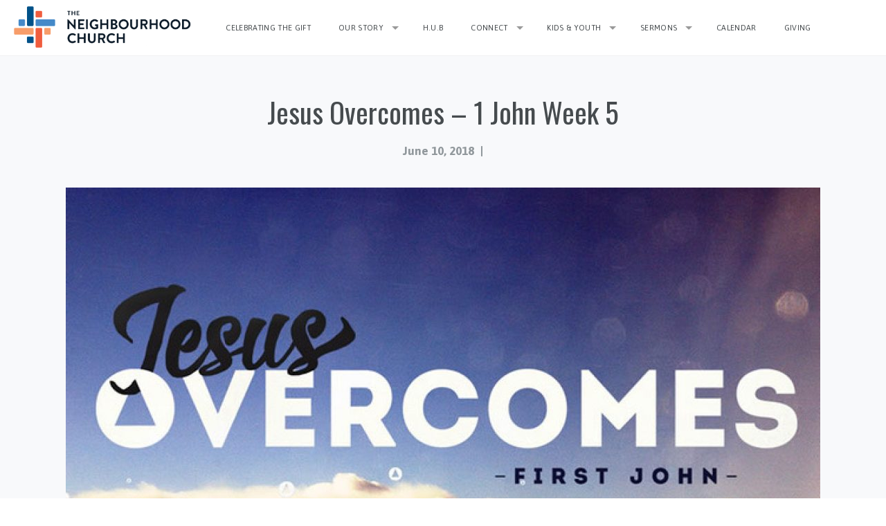

--- FILE ---
content_type: text/html; charset=UTF-8
request_url: http://www.southside.ca/sermons/jesus-overcomes-1-john-week-5/?player=audio
body_size: 12134
content:
<!DOCTYPE html>
<html xmlns="http://www.w3.org/1999/xhtml" lang="en-US">
<head>
<meta http-equiv="Content-Type" content="text/html; charset=UTF-8" />

<meta name="viewport" content="width=device-width,initial-scale=1,user-scalable=no">



<title>Jesus Overcomes – 1 John Week 5 &#8211; The Neighbourhood Church</title>
			<script language="javascript">
				writeCookie();
				function writeCookie()
				{
					the_cookie = document.cookie;
					if( the_cookie ){
						if( window.devicePixelRatio >= 2 ){
							the_cookie = "pixel_ratio="+window.devicePixelRatio+";"+the_cookie;
							document.cookie = the_cookie;
							//location = '';
						}
					}
				}
			</script>

			<link rel='dns-prefetch' href='//www.theneighbourhoodchurch.net' />
<link rel='dns-prefetch' href='//fonts.googleapis.com' />
<link rel='dns-prefetch' href='//s.w.org' />
<link rel="alternate" type="application/rss+xml" title="The Neighbourhood Church &raquo; Feed" href="http://www.theneighbourhoodchurch.net/feed/" />
<link rel="alternate" type="application/rss+xml" title="The Neighbourhood Church &raquo; Comments Feed" href="http://www.theneighbourhoodchurch.net/comments/feed/" />
		<script type="text/javascript">
			window._wpemojiSettings = {"baseUrl":"https:\/\/s.w.org\/images\/core\/emoji\/11\/72x72\/","ext":".png","svgUrl":"https:\/\/s.w.org\/images\/core\/emoji\/11\/svg\/","svgExt":".svg","source":{"concatemoji":"http:\/\/www.theneighbourhoodchurch.net\/wp-includes\/js\/wp-emoji-release.min.js?ver=4.9.8"}};
			!function(a,b,c){function d(a,b){var c=String.fromCharCode;l.clearRect(0,0,k.width,k.height),l.fillText(c.apply(this,a),0,0);var d=k.toDataURL();l.clearRect(0,0,k.width,k.height),l.fillText(c.apply(this,b),0,0);var e=k.toDataURL();return d===e}function e(a){var b;if(!l||!l.fillText)return!1;switch(l.textBaseline="top",l.font="600 32px Arial",a){case"flag":return!(b=d([55356,56826,55356,56819],[55356,56826,8203,55356,56819]))&&(b=d([55356,57332,56128,56423,56128,56418,56128,56421,56128,56430,56128,56423,56128,56447],[55356,57332,8203,56128,56423,8203,56128,56418,8203,56128,56421,8203,56128,56430,8203,56128,56423,8203,56128,56447]),!b);case"emoji":return b=d([55358,56760,9792,65039],[55358,56760,8203,9792,65039]),!b}return!1}function f(a){var c=b.createElement("script");c.src=a,c.defer=c.type="text/javascript",b.getElementsByTagName("head")[0].appendChild(c)}var g,h,i,j,k=b.createElement("canvas"),l=k.getContext&&k.getContext("2d");for(j=Array("flag","emoji"),c.supports={everything:!0,everythingExceptFlag:!0},i=0;i<j.length;i++)c.supports[j[i]]=e(j[i]),c.supports.everything=c.supports.everything&&c.supports[j[i]],"flag"!==j[i]&&(c.supports.everythingExceptFlag=c.supports.everythingExceptFlag&&c.supports[j[i]]);c.supports.everythingExceptFlag=c.supports.everythingExceptFlag&&!c.supports.flag,c.DOMReady=!1,c.readyCallback=function(){c.DOMReady=!0},c.supports.everything||(h=function(){c.readyCallback()},b.addEventListener?(b.addEventListener("DOMContentLoaded",h,!1),a.addEventListener("load",h,!1)):(a.attachEvent("onload",h),b.attachEvent("onreadystatechange",function(){"complete"===b.readyState&&c.readyCallback()})),g=c.source||{},g.concatemoji?f(g.concatemoji):g.wpemoji&&g.twemoji&&(f(g.twemoji),f(g.wpemoji)))}(window,document,window._wpemojiSettings);
		</script>
		<style type="text/css">
img.wp-smiley,
img.emoji {
	display: inline !important;
	border: none !important;
	box-shadow: none !important;
	height: 1em !important;
	width: 1em !important;
	margin: 0 .07em !important;
	vertical-align: -0.1em !important;
	background: none !important;
	padding: 0 !important;
}
</style>
<link rel='stylesheet' id='mp_stacks_style-css'  href='http://www.theneighbourhoodchurch.net/wp-content/plugins/mp-stacks/includes/css/mp-stacks-style.css?ver=4.9.8' type='text/css' media='all' />
<link rel='stylesheet' id='mp_stacks_lightbox_css-css'  href='http://www.theneighbourhoodchurch.net/wp-content/plugins/mp-stacks/includes/css/lightbox.css?ver=4.9.8' type='text/css' media='all' />
<link rel='stylesheet' id='events-manager-css'  href='http://www.theneighbourhoodchurch.net/wp-content/plugins/events-manager/includes/css/events_manager.css?ver=5.95' type='text/css' media='all' />
<link rel='stylesheet' id='fontawesome-css'  href='http://www.theneighbourhoodchurch.net/wp-content/plugins/mp-buttons/includes/fonts/font-awesome/css/font-awesome.css?ver=4.9.8' type='text/css' media='all' />
<link rel='stylesheet' id='mp_buttons_css-css'  href='http://www.theneighbourhoodchurch.net/wp-content/plugins/mp-buttons/includes/css/buttons.css?ver=4.9.8' type='text/css' media='all' />
<link rel='stylesheet' id='uplifted-fonts-css'  href='//fonts.googleapis.com/css?family=Asap%3A400%2C700%7COswald%3A300%2C400%2C700&#038;subset=latin%2Clatin-ext&#038;ver=4.9.8' type='text/css' media='all' />
<link rel='stylesheet' id='genericons-css'  href='http://www.theneighbourhoodchurch.net/wp-content/themes/uplifted/assets/css/genericons.css?ver=4.9.8' type='text/css' media='all' />
<link rel='stylesheet' id='uplifted-flexslider-css'  href='http://www.theneighbourhoodchurch.net/wp-content/themes/uplifted/assets/css/flexslider-fonts.css?ver=4.9.8' type='text/css' media='all' />
<link rel='stylesheet' id='uplifted-style-css'  href='http://www.theneighbourhoodchurch.net/wp-content/themes/uplifted/style.css?ver=4.9.8' type='text/css' media='all' />
<link rel='stylesheet' id='uplifted-colors-css'  href='http://www.theneighbourhoodchurch.net/wp-content/uploads/2026/01/colors.css?ver=2026-01-05' type='text/css' media='all' />
<script type='text/javascript' src='http://www.theneighbourhoodchurch.net/wp-includes/js/jquery/jquery.js?ver=1.12.4'></script>
<script type='text/javascript' src='http://www.theneighbourhoodchurch.net/wp-includes/js/jquery/jquery-migrate.min.js?ver=1.4.1'></script>
<script type='text/javascript'>
/* <![CDATA[ */
var ctfw_ie_unsupported = {"default_version":"7","min_version":"5","max_version":"9","version":"7","message":"You are using an outdated version of Internet Explorer. Please upgrade your browser to use this site.","redirect_url":"http:\/\/browsehappy.com\/"};
/* ]]> */
</script>
<script type='text/javascript' src='http://www.theneighbourhoodchurch.net/wp-content/themes/uplifted/framework/js/ie-unsupported.js?ver=1.2.4'></script>
<script type='text/javascript' src='http://www.theneighbourhoodchurch.net/wp-includes/js/jquery/ui/core.min.js?ver=1.11.4'></script>
<script type='text/javascript' src='http://www.theneighbourhoodchurch.net/wp-includes/js/jquery/ui/widget.min.js?ver=1.11.4'></script>
<script type='text/javascript' src='http://www.theneighbourhoodchurch.net/wp-includes/js/jquery/ui/position.min.js?ver=1.11.4'></script>
<script type='text/javascript' src='http://www.theneighbourhoodchurch.net/wp-includes/js/jquery/ui/mouse.min.js?ver=1.11.4'></script>
<script type='text/javascript' src='http://www.theneighbourhoodchurch.net/wp-includes/js/jquery/ui/sortable.min.js?ver=1.11.4'></script>
<script type='text/javascript' src='http://www.theneighbourhoodchurch.net/wp-includes/js/jquery/ui/datepicker.min.js?ver=1.11.4'></script>
<script type='text/javascript'>
jQuery(document).ready(function(jQuery){jQuery.datepicker.setDefaults({"closeText":"Close","currentText":"Today","monthNames":["January","February","March","April","May","June","July","August","September","October","November","December"],"monthNamesShort":["Jan","Feb","Mar","Apr","May","Jun","Jul","Aug","Sep","Oct","Nov","Dec"],"nextText":"Next","prevText":"Previous","dayNames":["Sunday","Monday","Tuesday","Wednesday","Thursday","Friday","Saturday"],"dayNamesShort":["Sun","Mon","Tue","Wed","Thu","Fri","Sat"],"dayNamesMin":["S","M","T","W","T","F","S"],"dateFormat":"MM d, yy","firstDay":1,"isRTL":false});});
</script>
<script type='text/javascript' src='http://www.theneighbourhoodchurch.net/wp-includes/js/jquery/ui/menu.min.js?ver=1.11.4'></script>
<script type='text/javascript' src='http://www.theneighbourhoodchurch.net/wp-includes/js/wp-a11y.min.js?ver=4.9.8'></script>
<script type='text/javascript'>
/* <![CDATA[ */
var uiAutocompleteL10n = {"noResults":"No results found.","oneResult":"1 result found. Use up and down arrow keys to navigate.","manyResults":"%d results found. Use up and down arrow keys to navigate.","itemSelected":"Item selected."};
/* ]]> */
</script>
<script type='text/javascript' src='http://www.theneighbourhoodchurch.net/wp-includes/js/jquery/ui/autocomplete.min.js?ver=1.11.4'></script>
<script type='text/javascript' src='http://www.theneighbourhoodchurch.net/wp-includes/js/jquery/ui/resizable.min.js?ver=1.11.4'></script>
<script type='text/javascript' src='http://www.theneighbourhoodchurch.net/wp-includes/js/jquery/ui/draggable.min.js?ver=1.11.4'></script>
<script type='text/javascript' src='http://www.theneighbourhoodchurch.net/wp-includes/js/jquery/ui/button.min.js?ver=1.11.4'></script>
<script type='text/javascript' src='http://www.theneighbourhoodchurch.net/wp-includes/js/jquery/ui/dialog.min.js?ver=1.11.4'></script>
<script type='text/javascript'>
/* <![CDATA[ */
var EM = {"ajaxurl":"http:\/\/www.theneighbourhoodchurch.net\/wp-admin\/admin-ajax.php","locationajaxurl":"http:\/\/www.theneighbourhoodchurch.net\/wp-admin\/admin-ajax.php?action=locations_search","firstDay":"1","locale":"en","dateFormat":"dd\/mm\/yy","ui_css":"http:\/\/www.theneighbourhoodchurch.net\/wp-content\/plugins\/events-manager\/includes\/css\/jquery-ui.min.css","show24hours":"0","is_ssl":"","bookingInProgress":"Please wait while the booking is being submitted.","tickets_save":"Save Ticket","bookingajaxurl":"http:\/\/www.theneighbourhoodchurch.net\/wp-admin\/admin-ajax.php","bookings_export_save":"Export Bookings","bookings_settings_save":"Save Settings","booking_delete":"Are you sure you want to delete?","booking_offset":"30","bb_full":"Sold Out","bb_book":"Book Now","bb_booking":"Booking...","bb_booked":"Booking Submitted","bb_error":"Booking Error. Try again?","bb_cancel":"Cancel","bb_canceling":"Canceling...","bb_cancelled":"Cancelled","bb_cancel_error":"Cancellation Error. Try again?","txt_search":"Search","txt_searching":"Searching...","txt_loading":"Loading..."};
/* ]]> */
</script>
<script type='text/javascript' src='http://www.theneighbourhoodchurch.net/wp-content/plugins/events-manager/includes/js/events-manager.js?ver=5.95'></script>
<script type='text/javascript' src='http://www.theneighbourhoodchurch.net/wp-content/themes/uplifted/framework/js/jquery.fitvids.js?ver=1.2.4'></script>
<script type='text/javascript' src='http://www.theneighbourhoodchurch.net/wp-content/themes/uplifted/framework/js/responsive-embeds.js?ver=1.2.4'></script>
<script type='text/javascript' src='http://www.theneighbourhoodchurch.net/wp-content/themes/uplifted/assets/js/jquery.flexslider.js?ver=4.9.8'></script>
<link rel='https://api.w.org/' href='http://www.theneighbourhoodchurch.net/wp-json/' />
<link rel="EditURI" type="application/rsd+xml" title="RSD" href="http://www.theneighbourhoodchurch.net/xmlrpc.php?rsd" />
<link rel="wlwmanifest" type="application/wlwmanifest+xml" href="http://www.theneighbourhoodchurch.net/wp-includes/wlwmanifest.xml" /> 
<link rel='prev' title='Jesus Overcomes – 1 John Week 3' href='http://www.theneighbourhoodchurch.net/sermons/jesus-overcomes-1-john-week-3/' />
<link rel='next' title='Jesus Overcomes – 1 John Week 6' href='http://www.theneighbourhoodchurch.net/sermons/jesus-overcomes-1-john-week-6/' />
<meta name="generator" content="WordPress 4.9.8" />
<link rel="canonical" href="http://www.theneighbourhoodchurch.net/sermons/jesus-overcomes-1-john-week-5/" />
<link rel='shortlink' href='http://www.theneighbourhoodchurch.net/?p=3819' />
<link rel="alternate" type="application/json+oembed" href="http://www.theneighbourhoodchurch.net/wp-json/oembed/1.0/embed?url=http%3A%2F%2Fwww.theneighbourhoodchurch.net%2Fsermons%2Fjesus-overcomes-1-john-week-5%2F" />
<link rel="alternate" type="text/xml+oembed" href="http://www.theneighbourhoodchurch.net/wp-json/oembed/1.0/embed?url=http%3A%2F%2Fwww.theneighbourhoodchurch.net%2Fsermons%2Fjesus-overcomes-1-john-week-5%2F&#038;format=xml" />

</head>
<body class="ctc_sermon-template-default single single-ctc_sermon postid-3819 mp-stacks-queried-object-id-3819 uplifted-has-sidebar">

<div id="wrapper">

	
	<header id="masthead">

		
		<div class="top-bar-container">

				

				<nav class="top-bar">

					
					<ul class="title-area">
						<li class="name">
							<h1 id="title">
								<a class="title" href="http://www.theneighbourhoodchurch.net/">
																	<img src="http://www.theneighbourhoodchurch.net/wp-content/uploads/2024/06/cropped-TNC_logo_h_rgb-1.png" alt="" class="" />
																								</a>
							</h1>
						</li>
						<li class="toggle-topbar menu-icon"><a href="#"><span>Menu</span></a></li>
					</ul>

					
					<section class="top-bar-section uplifted-nav-menu">
												<ul id="menu-menu-1" class="top-bar-menu left"><li class="divider"></li><li id="menu-item-9167" class="menu-item menu-item-type-custom menu-item-object-custom menu-item-9167"><a href="https://theneighbourhoodchurch.net/celebratingthegift">Celebrating the Gift</a></li>
<li class="divider"></li><li id="menu-item-83" class="menu-item menu-item-type-post_type menu-item-object-page menu-item-has-children has-dropdown menu-item-83"><a href="http://www.theneighbourhoodchurch.net/our-story/">Our Story</a>
<ul class="sub-menu dropdown">
	<li id="menu-item-189" class="menu-item menu-item-type-post_type menu-item-object-page menu-item-189"><a href="http://www.theneighbourhoodchurch.net/beginnings/">Beginnings</a></li>
	<li id="menu-item-192" class="menu-item menu-item-type-post_type menu-item-object-page menu-item-192"><a href="http://www.theneighbourhoodchurch.net/missional-church/">Missional Church</a></li>
	<li id="menu-item-259" class="menu-item menu-item-type-post_type menu-item-object-page menu-item-259"><a href="http://www.theneighbourhoodchurch.net/albania/">Albania</a></li>
	<li id="menu-item-592" class="menu-item menu-item-type-custom menu-item-object-custom menu-item-592"><a href="http://www.southside.ca/group/elders-and-staff/">Elders and Staff</a></li>
</ul>
</li>
<li class="divider"></li><li id="menu-item-6083" class="menu-item menu-item-type-post_type menu-item-object-page menu-item-6083"><a href="http://www.theneighbourhoodchurch.net/hub/">H.U.B</a></li>
<li class="divider"></li><li id="menu-item-82" class="menu-item menu-item-type-post_type menu-item-object-page menu-item-has-children has-dropdown menu-item-82"><a href="http://www.theneighbourhoodchurch.net/connect/">Connect</a>
<ul class="sub-menu dropdown">
	<li id="menu-item-7964" class="menu-item menu-item-type-post_type menu-item-object-page menu-item-7964"><a href="http://www.theneighbourhoodchurch.net/calendar/">Calendar</a></li>
	<li id="menu-item-1763" class="menu-item menu-item-type-custom menu-item-object-custom menu-item-1763"><a href="http://www.southside.ca/events-2-2/">Events</a></li>
	<li id="menu-item-1764" class="menu-item menu-item-type-custom menu-item-object-custom menu-item-1764"><a href="http://www.southside.ca/locations/">Locations</a></li>
	<li id="menu-item-8213" class="menu-item menu-item-type-post_type menu-item-object-page menu-item-8213"><a href="http://www.theneighbourhoodchurch.net/extension-ministries/">Extension Ministries</a></li>
	<li id="menu-item-125" class="menu-item menu-item-type-post_type menu-item-object-page menu-item-125"><a href="http://www.theneighbourhoodchurch.net/mission-groups/">Mission Groups, Covenant and Shared Practices</a></li>
	<li id="menu-item-168" class="menu-item menu-item-type-post_type menu-item-object-page menu-item-168"><a href="http://www.theneighbourhoodchurch.net/learn-with-us/">Learn With Us</a></li>
	<li id="menu-item-165" class="menu-item menu-item-type-custom menu-item-object-custom menu-item-165"><a href="mailto:info@theneighbourhoodchurch.net">Email Us</a></li>
</ul>
</li>
<li class="divider"></li><li id="menu-item-81" class="menu-item menu-item-type-post_type menu-item-object-page menu-item-has-children has-dropdown menu-item-81"><a href="http://www.theneighbourhoodchurch.net/kids-youth/">Kids &#038; Youth</a>
<ul class="sub-menu dropdown">
	<li id="menu-item-3686" class="menu-item menu-item-type-post_type menu-item-object-page menu-item-3686"><a href="http://www.theneighbourhoodchurch.net/kids-youth/amplify/">Youth</a></li>
	<li id="menu-item-175" class="menu-item menu-item-type-post_type menu-item-object-page menu-item-175"><a href="http://www.theneighbourhoodchurch.net/kids/">KidZone + Edge</a></li>
</ul>
</li>
<li class="divider"></li><li id="menu-item-87" class="menu-item menu-item-type-custom menu-item-object-custom menu-item-has-children has-dropdown menu-item-87"><a href="https://www.theneighbourhoodchurch.net/sermons">Sermons</a>
<ul class="sub-menu dropdown">
	<li id="menu-item-629" class="menu-item menu-item-type-custom menu-item-object-custom menu-item-629"><a title="Sermon Archives" href="http://southside.ca/sermons">Sermon Archives</a></li>
</ul>
</li>
<li class="divider"></li><li id="menu-item-8193" class="menu-item menu-item-type-post_type menu-item-object-page menu-item-8193"><a href="http://www.theneighbourhoodchurch.net/calendar/">Calendar</a></li>
<li class="divider"></li><li id="menu-item-9117" class="menu-item menu-item-type-custom menu-item-object-custom menu-item-9117"><a href="https://www.theneighbourhoodchurch.net/giving/">Giving</a></li>
</ul>						
																							</section>
				</nav>

				
		</div>

		
	</header>

	
	
	<div id="container">

<div id="uplifted-content">

	<div id="uplifted-content-inner">

		
		<div class="uplifted-content-block uplifted-content-block-close uplifted-clearfix">

			
			


	
		
	<article id="post-3819" class="uplifted-entry-full uplifted-sermon-full post-3819 ctc_sermon type-ctc_sermon status-publish has-post-thumbnail hentry ctc_sermon_book-1-john ctc_sermon_series-jesus-overcomes-1john ctfw-has-image">

		<!-- a working Header containing Sermon meta, will be changing -->

		<header class="uplifted-entry-header">

			<div class="uplifted-entry-title-meta">

									<h1 class="uplifted-entry-title uplifted-main-title">
						Jesus Overcomes – 1 John Week 5					</h1>
				
				<ul class="uplifted-entry-meta">

					<li class="uplifted-entry-date uplifted-content-icon">
						<time datetime="2018-06-10T16:03:37+00:00">June 10, 2018</time>
					</li>

					
				</ul>

			</div> <!-- /uplifted-entry-title-meta -->



			<!-- Sermon Media -->
			
				<div id="uplifted-sermon-full-media">

					
						<div id="uplifted-sermon-full-player">

							
														<div id="uplifted-sermon-full-audio-player">

																	<div class="uplifted-entry-image">
										<img width="1090" height="639" src="http://www.theneighbourhoodchurch.net/wp-content/uploads/2018/05/1JohnUpdate-1090x639.jpeg" class="uplifted-image wp-post-image" alt="" />									</div>
								
								<!--[if lt IE 9]><script>document.createElement('audio');</script><![endif]-->
<audio class="wp-audio-shortcode" id="audio-3819-1" preload="none" style="width: 100%;" controls="controls"><source type="audio/mpeg" src="http://southside.ca/wp-content/uploads/Sermons/1John/1JohnWK4.mp3?_=1" /><a href="http://southside.ca/wp-content/uploads/Sermons/1John/1JohnWK4.mp3">http://southside.ca/wp-content/uploads/Sermons/1John/1JohnWK4.mp3</a></audio>
							</div>
							
						</div><!-- /uplifted-sermon-full-player -->

					
					
					</div><!-- /uplifted-list-buttons-container -->

				</div><!-- /uplifted-sermon-full-media -->

			 <!-- end full-media if statement -->

		</header>
		<!-- a working Header containing Sermon meta, will be changing -->

		<div class="row">

			<div class="single-sermon-content large-8 column">

				
					<div class="uplifted-entry-content clearfix">

						<p>After taking a week off for Church Retreat, we return to 1 John chapter 2.</p>

						
						
					</div>

				
			</div><!-- /single-sermon-content -->

			<div class="single-sermon-meta-sidebar large-4 column">

				<div class="uplifted-entry-title-meta">

											<h3>
							Jesus Overcomes – 1 John Week 5						</h3>
					
					<ul class="uplifted-entry-meta">

						<li class="uplifted-entry-date">
							<i class="genericon genericon-month"></i>
							<time datetime="2018-06-10T16:03:37+00:00">June 10, 2018</time>
						</li>

						
						
													<li class="uplifted-entry-category uplifted-sermon-book">
								<i class="genericon genericon-book"></i>
								<a href="http://www.theneighbourhoodchurch.net/sermon-book/1-john/" rel="tag">1 John</a>							</li>
						
						
					</ul>

				</div> <!-- /uplifted-entry-title-meta -->

			</div><!-- /single-sermon-meta -->

		</div><!-- /row -->

	</article>


	


		</div>

		
		
		
	
		<nav class="uplifted-nav-left-right pagination">

							<div class="uplifted-nav-left">
					<a href="http://www.theneighbourhoodchurch.net/sermons/jesus-overcomes-1-john-week-3/" rel="prev">&larr; Jesus Overcomes – 1 John&hellip;</a>				</div>
			
							<div class="uplifted-nav-right">
					<a href="http://www.theneighbourhoodchurch.net/sermons/jesus-overcomes-1-john-week-6/" rel="next">Jesus Overcomes – 1 John&hellip; &rarr;</a>				</div>
					</nav>

	


		
	</div>

</div>



	<div id="uplifted-sidebar-right" role="complementary">

		
		<aside id="ctfw-sermons-3" class="uplifted-widget uplifted-sidebar-widget widget_ctfw-sermons"><h1 class="uplifted-widget-title">Sermons</h1>
	<article class="uplifted-widget-entry uplifted-sermons-widget-entry uplifted-clearfix uplifted-widget-entry-first post-9802 ctc_sermon type-ctc_sermon status-publish has-post-thumbnail hentry ctc_sermon_book-matthew ctc_sermon_series-follow-me-winter-2026 ctc_sermon_speaker-cam-roxburgh ctfw-has-image">

		<header class="uplifted-clearfix">

							<div class="uplifted-widget-entry-thumb">
					<a href="http://www.theneighbourhoodchurch.net/sermons/follow-me-week-2/" title="Follow Me : Week 2"><img width="100" height="100" src="http://www.theneighbourhoodchurch.net/wp-content/uploads/2026/01/Follow-Me-2026-Slides-100x100.png" class="uplifted-image wp-post-image" alt="" srcset="http://www.theneighbourhoodchurch.net/wp-content/uploads/2026/01/Follow-Me-2026-Slides-100x100.png 100w, http://www.theneighbourhoodchurch.net/wp-content/uploads/2026/01/Follow-Me-2026-Slides-150x150.png 150w, http://www.theneighbourhoodchurch.net/wp-content/uploads/2026/01/Follow-Me-2026-Slides-400x400.png 400w" sizes="(max-width: 100px) 100vw, 100px" /></a>
				</div>
			
			<h1 class="uplifted-widget-entry-title"><a href="http://www.theneighbourhoodchurch.net/sermons/follow-me-week-2/" title="Follow Me : Week 2">Follow Me : Week 2</a></h1>

			<ul class="uplifted-widget-entry-meta uplifted-clearfix">

									<li class="uplifted-widget-entry-date uplifted-sermons-widget-entry-date">
						<time datetime="2026-01-12T21:05:41+00:00">January 12, 2026</time>
					</li>
				
				
				
				
									<li class="uplifted-sermons-widget-entry-series">
						<a href="http://www.theneighbourhoodchurch.net/sermon-series/follow-me-winter-2026/" rel="tag">Follow Me (Winter 2026</a>					</li>
				
			</ul>

		</header>

		
	</article>


	<article class="uplifted-widget-entry uplifted-sermons-widget-entry uplifted-clearfix post-9691 ctc_sermon type-ctc_sermon status-publish has-post-thumbnail hentry ctc_sermon_book-john ctc_sermon_series-follow-me-winter-2026 ctc_sermon_speaker-cam-roxburgh ctfw-has-image">

		<header class="uplifted-clearfix">

							<div class="uplifted-widget-entry-thumb">
					<a href="http://www.theneighbourhoodchurch.net/sermons/follow-me-winter-series/" title="Follow Me : Week 1"><img width="100" height="100" src="http://www.theneighbourhoodchurch.net/wp-content/uploads/2026/01/Follow-Me-2026-Slides-100x100.png" class="uplifted-image wp-post-image" alt="" srcset="http://www.theneighbourhoodchurch.net/wp-content/uploads/2026/01/Follow-Me-2026-Slides-100x100.png 100w, http://www.theneighbourhoodchurch.net/wp-content/uploads/2026/01/Follow-Me-2026-Slides-150x150.png 150w, http://www.theneighbourhoodchurch.net/wp-content/uploads/2026/01/Follow-Me-2026-Slides-400x400.png 400w" sizes="(max-width: 100px) 100vw, 100px" /></a>
				</div>
			
			<h1 class="uplifted-widget-entry-title"><a href="http://www.theneighbourhoodchurch.net/sermons/follow-me-winter-series/" title="Follow Me : Week 1">Follow Me : Week 1</a></h1>

			<ul class="uplifted-widget-entry-meta uplifted-clearfix">

									<li class="uplifted-widget-entry-date uplifted-sermons-widget-entry-date">
						<time datetime="2026-01-06T06:49:57+00:00">January 6, 2026</time>
					</li>
				
				
				
				
									<li class="uplifted-sermons-widget-entry-series">
						<a href="http://www.theneighbourhoodchurch.net/sermon-series/follow-me-winter-2026/" rel="tag">Follow Me (Winter 2026</a>					</li>
				
			</ul>

		</header>

		
	</article>


	<article class="uplifted-widget-entry uplifted-sermons-widget-entry uplifted-clearfix post-9678 ctc_sermon type-ctc_sermon status-publish has-post-thumbnail hentry ctc_sermon_topic-advent ctc_sermon_book-isaiah ctc_sermon_series-what-a-name-advent-2025 ctc_sermon_speaker-cam-roxburgh ctfw-has-image">

		<header class="uplifted-clearfix">

							<div class="uplifted-widget-entry-thumb">
					<a href="http://www.theneighbourhoodchurch.net/sermons/what-a-name-advent-2025-prince-of-peace/" title="What a Name : Week 4"><img width="100" height="100" src="http://www.theneighbourhoodchurch.net/wp-content/uploads/2025/12/What-a-Name-Series-2025-100x100.png" class="uplifted-image wp-post-image" alt="" srcset="http://www.theneighbourhoodchurch.net/wp-content/uploads/2025/12/What-a-Name-Series-2025-100x100.png 100w, http://www.theneighbourhoodchurch.net/wp-content/uploads/2025/12/What-a-Name-Series-2025-150x150.png 150w, http://www.theneighbourhoodchurch.net/wp-content/uploads/2025/12/What-a-Name-Series-2025-400x400.png 400w" sizes="(max-width: 100px) 100vw, 100px" /></a>
				</div>
			
			<h1 class="uplifted-widget-entry-title"><a href="http://www.theneighbourhoodchurch.net/sermons/what-a-name-advent-2025-prince-of-peace/" title="What a Name : Week 4">What a Name : Week 4</a></h1>

			<ul class="uplifted-widget-entry-meta uplifted-clearfix">

									<li class="uplifted-widget-entry-date uplifted-sermons-widget-entry-date">
						<time datetime="2025-12-23T21:04:34+00:00">December 23, 2025</time>
					</li>
				
				
				
				
									<li class="uplifted-sermons-widget-entry-series">
						<a href="http://www.theneighbourhoodchurch.net/sermon-series/what-a-name-advent-2025/" rel="tag">What A Name (Advent 2025)</a>					</li>
				
			</ul>

		</header>

		
	</article>


	<article class="uplifted-widget-entry uplifted-sermons-widget-entry uplifted-clearfix post-9670 ctc_sermon type-ctc_sermon status-publish has-post-thumbnail hentry ctc_sermon_topic-advent ctc_sermon_book-isaiah ctc_sermon_series-what-a-name-advent-2025 ctc_sermon_speaker-deb-judas ctfw-has-image">

		<header class="uplifted-clearfix">

							<div class="uplifted-widget-entry-thumb">
					<a href="http://www.theneighbourhoodchurch.net/sermons/what-a-name-week-3/" title="What A Name : Week 3"><img width="100" height="100" src="http://www.theneighbourhoodchurch.net/wp-content/uploads/2025/12/What-a-Name-CT-Slider-2025-100x100.png" class="uplifted-image wp-post-image" alt="" srcset="http://www.theneighbourhoodchurch.net/wp-content/uploads/2025/12/What-a-Name-CT-Slider-2025-100x100.png 100w, http://www.theneighbourhoodchurch.net/wp-content/uploads/2025/12/What-a-Name-CT-Slider-2025-150x150.png 150w, http://www.theneighbourhoodchurch.net/wp-content/uploads/2025/12/What-a-Name-CT-Slider-2025-400x400.png 400w" sizes="(max-width: 100px) 100vw, 100px" /></a>
				</div>
			
			<h1 class="uplifted-widget-entry-title"><a href="http://www.theneighbourhoodchurch.net/sermons/what-a-name-week-3/" title="What A Name : Week 3">What A Name : Week 3</a></h1>

			<ul class="uplifted-widget-entry-meta uplifted-clearfix">

									<li class="uplifted-widget-entry-date uplifted-sermons-widget-entry-date">
						<time datetime="2025-12-17T21:22:17+00:00">December 17, 2025</time>
					</li>
				
				
				
				
									<li class="uplifted-sermons-widget-entry-series">
						<a href="http://www.theneighbourhoodchurch.net/sermon-series/what-a-name-advent-2025/" rel="tag">What A Name (Advent 2025)</a>					</li>
				
			</ul>

		</header>

		
	</article>


	<article class="uplifted-widget-entry uplifted-sermons-widget-entry uplifted-clearfix post-9655 ctc_sermon type-ctc_sermon status-publish has-post-thumbnail hentry ctc_sermon_topic-advent ctc_sermon_book-isaiah ctc_sermon_series-what-a-name-advent-2025 ctc_sermon_speaker-cam-roxburgh ctfw-has-image">

		<header class="uplifted-clearfix">

							<div class="uplifted-widget-entry-thumb">
					<a href="http://www.theneighbourhoodchurch.net/sermons/what-a-name-week-2/" title="What A Name : Week 2"><img width="100" height="100" src="http://www.theneighbourhoodchurch.net/wp-content/uploads/2025/12/What-a-Name-Series-2025-100x100.png" class="uplifted-image wp-post-image" alt="" srcset="http://www.theneighbourhoodchurch.net/wp-content/uploads/2025/12/What-a-Name-Series-2025-100x100.png 100w, http://www.theneighbourhoodchurch.net/wp-content/uploads/2025/12/What-a-Name-Series-2025-150x150.png 150w, http://www.theneighbourhoodchurch.net/wp-content/uploads/2025/12/What-a-Name-Series-2025-400x400.png 400w" sizes="(max-width: 100px) 100vw, 100px" /></a>
				</div>
			
			<h1 class="uplifted-widget-entry-title"><a href="http://www.theneighbourhoodchurch.net/sermons/what-a-name-week-2/" title="What A Name : Week 2">What A Name : Week 2</a></h1>

			<ul class="uplifted-widget-entry-meta uplifted-clearfix">

									<li class="uplifted-widget-entry-date uplifted-sermons-widget-entry-date">
						<time datetime="2025-12-08T21:23:51+00:00">December 8, 2025</time>
					</li>
				
				
				
				
									<li class="uplifted-sermons-widget-entry-series">
						<a href="http://www.theneighbourhoodchurch.net/sermon-series/what-a-name-advent-2025/" rel="tag">What A Name (Advent 2025)</a>					</li>
				
			</ul>

		</header>

		
	</article>

</aside><aside id="nav_menu-3" class="uplifted-widget uplifted-sidebar-widget widget_nav_menu"><h1 class="uplifted-widget-title">Speakers</h1><div class="menu-speakers-container"><ul id="menu-speakers" class="menu"><li id="menu-item-1714" class="menu-item menu-item-type-taxonomy menu-item-object-ctc_sermon_speaker menu-item-1714"><a href="http://www.theneighbourhoodchurch.net/sermon-speaker/cam-roxburgh/">Cam Roxburgh</a></li>
<li id="menu-item-1722" class="menu-item menu-item-type-taxonomy menu-item-object-ctc_sermon_speaker menu-item-1722"><a href="http://www.theneighbourhoodchurch.net/sermon-speaker/craig-bosnick/">Craig Bosnick</a></li>
<li id="menu-item-1716" class="menu-item menu-item-type-taxonomy menu-item-object-ctc_sermon_speaker menu-item-1716"><a href="http://www.theneighbourhoodchurch.net/sermon-speaker/dan-bennett/">Dan Bennett</a></li>
<li id="menu-item-4741" class="menu-item menu-item-type-taxonomy menu-item-object-ctc_sermon_speaker menu-item-4741"><a href="http://www.theneighbourhoodchurch.net/sermon-speaker/sherry-bennett/">Sherry Bennett</a></li>
<li id="menu-item-4739" class="menu-item menu-item-type-taxonomy menu-item-object-ctc_sermon_speaker menu-item-4739"><a href="http://www.theneighbourhoodchurch.net/sermon-speaker/mark-buchanan/">Mark Buchanan</a></li>
<li id="menu-item-4740" class="menu-item menu-item-type-taxonomy menu-item-object-ctc_sermon_speaker menu-item-4740"><a href="http://www.theneighbourhoodchurch.net/sermon-speaker/merv-budd/">Merv Budd</a></li>
<li id="menu-item-4208" class="menu-item menu-item-type-taxonomy menu-item-object-ctc_sermon_speaker menu-item-4208"><a href="http://www.theneighbourhoodchurch.net/sermon-speaker/ward-cowie/">Ward Cowie</a></li>
<li id="menu-item-1715" class="menu-item menu-item-type-taxonomy menu-item-object-ctc_sermon_speaker menu-item-1715"><a href="http://www.theneighbourhoodchurch.net/sermon-speaker/rick-eitzen/">Rick Eitzen</a></li>
<li id="menu-item-1713" class="menu-item menu-item-type-taxonomy menu-item-object-ctc_sermon_speaker menu-item-1713"><a href="http://www.theneighbourhoodchurch.net/sermon-speaker/scott-hagley/">Scott Hagley</a></li>
<li id="menu-item-1718" class="menu-item menu-item-type-taxonomy menu-item-object-ctc_sermon_speaker menu-item-1718"><a href="http://www.theneighbourhoodchurch.net/sermon-speaker/tom-lavigne/">Tom Lavigne</a></li>
<li id="menu-item-4738" class="menu-item menu-item-type-taxonomy menu-item-object-ctc_sermon_speaker menu-item-4738"><a href="http://www.theneighbourhoodchurch.net/sermon-speaker/dan-mcdow/">Dan McDow</a></li>
<li id="menu-item-1719" class="menu-item menu-item-type-taxonomy menu-item-object-ctc_sermon_speaker menu-item-1719"><a href="http://www.theneighbourhoodchurch.net/sermon-speaker/stuart-murray-williams/">Stuart Murray Williams</a></li>
<li id="menu-item-1717" class="menu-item menu-item-type-taxonomy menu-item-object-ctc_sermon_speaker menu-item-1717"><a href="http://www.theneighbourhoodchurch.net/sermon-speaker/graham-roxburgh/">Graham Roxburgh</a></li>
<li id="menu-item-1720" class="menu-item menu-item-type-taxonomy menu-item-object-ctc_sermon_speaker menu-item-1720"><a href="http://www.theneighbourhoodchurch.net/sermon-speaker/shelley-roxburgh/">Shelley Roxburgh</a></li>
<li id="menu-item-4737" class="menu-item menu-item-type-taxonomy menu-item-object-ctc_sermon_speaker menu-item-4737"><a href="http://www.theneighbourhoodchurch.net/sermon-speaker/larry-schram/">Larry Schram</a></li>
<li id="menu-item-1721" class="menu-item menu-item-type-taxonomy menu-item-object-ctc_sermon_speaker menu-item-1721"><a href="http://www.theneighbourhoodchurch.net/sermon-speaker/linda-smith/">Linda Smith</a></li>
</ul></div></aside><aside id="nav_menu-4" class="uplifted-widget uplifted-sidebar-widget widget_nav_menu"><h1 class="uplifted-widget-title">Sermon Series</h1><div class="menu-sermon-series-container"><ul id="menu-sermon-series" class="menu"><li id="menu-item-4224" class="menu-item menu-item-type-taxonomy menu-item-object-ctc_sermon_series menu-item-4224"><a href="http://www.theneighbourhoodchurch.net/sermon-series/1-timothy-life-in-the-local-church/">1 Timothy: Life in the Local Church</a></li>
<li id="menu-item-1723" class="menu-item menu-item-type-taxonomy menu-item-object-ctc_sermon_series menu-item-1723"><a href="http://www.theneighbourhoodchurch.net/sermon-series/10exodus/">10:Exodus</a></li>
<li id="menu-item-4067" class="menu-item menu-item-type-taxonomy menu-item-object-ctc_sermon_series menu-item-4067"><a href="http://www.theneighbourhoodchurch.net/sermon-series/an-unhurried-life/">An Unhurried Life</a></li>
<li id="menu-item-5079" class="menu-item menu-item-type-taxonomy menu-item-object-ctc_sermon_series menu-item-5079"><a href="http://www.theneighbourhoodchurch.net/sermon-series/away-in-a-manger-advent-2019/">Away in a Manger (Advent 2019)</a></li>
<li id="menu-item-1724" class="menu-item menu-item-type-taxonomy menu-item-object-ctc_sermon_series menu-item-1724"><a href="http://www.theneighbourhoodchurch.net/sermon-series/becoming-human-life-in-jesus/">Becoming Human: Life in Jesus</a></li>
<li id="menu-item-1725" class="menu-item menu-item-type-taxonomy menu-item-object-ctc_sermon_series menu-item-1725"><a href="http://www.theneighbourhoodchurch.net/sermon-series/big-gulp-jonah/">Big Gulp (Jonah)</a></li>
<li id="menu-item-9062" class="menu-item menu-item-type-taxonomy menu-item-object-ctc_sermon_series menu-item-9062"><a href="http://www.theneighbourhoodchurch.net/sermon-series/brutally-honest-a-continuing-conversation-of-the-church-fall-2021/">Brutally Honest &#8211; A Continuing Conversation of the Church (Fall 2021)</a></li>
<li id="menu-item-1726" class="menu-item menu-item-type-taxonomy menu-item-object-ctc_sermon_series menu-item-1726"><a href="http://www.theneighbourhoodchurch.net/sermon-series/celebrations/">Celebrations</a></li>
<li id="menu-item-5081" class="menu-item menu-item-type-taxonomy menu-item-object-ctc_sermon_series menu-item-5081"><a href="http://www.theneighbourhoodchurch.net/sermon-series/the-door-a-pathway-to-spiritual-growth-summer-2019/">The Door: A Pathway to Spiritual Growth (Summer 2019)</a></li>
<li id="menu-item-4130" class="menu-item menu-item-type-taxonomy menu-item-object-ctc_sermon_series menu-item-4130"><a href="http://www.theneighbourhoodchurch.net/sermon-series/good-news-of-great-joy-advent-2018/">Good News of Great Joy (Advent 2018)</a></li>
<li id="menu-item-1727" class="menu-item menu-item-type-taxonomy menu-item-object-ctc_sermon_series menu-item-1727"><a href="http://www.theneighbourhoodchurch.net/sermon-series/eat-this-book/">Eat This Book</a></li>
<li id="menu-item-4066" class="menu-item menu-item-type-taxonomy menu-item-object-ctc_sermon_series menu-item-4066"><a href="http://www.theneighbourhoodchurch.net/sermon-series/evangelism-for-normal-people/">Evangelism for Normal People</a></li>
<li id="menu-item-1728" class="menu-item menu-item-type-taxonomy menu-item-object-ctc_sermon_series menu-item-1728"><a href="http://www.theneighbourhoodchurch.net/sermon-series/everyday-church/">Everyday Church (1 Peter)</a></li>
<li id="menu-item-1729" class="menu-item menu-item-type-taxonomy menu-item-object-ctc_sermon_series menu-item-1729"><a href="http://www.theneighbourhoodchurch.net/sermon-series/flex-weeks/">Flex Weeks</a></li>
<li id="menu-item-4225" class="menu-item menu-item-type-taxonomy menu-item-object-ctc_sermon_series menu-item-4225"><a href="http://www.theneighbourhoodchurch.net/sermon-series/good-news-of-great-joy-advent-2018/">Good News of Great Joy (Advent 2018)</a></li>
<li id="menu-item-1730" class="menu-item menu-item-type-taxonomy menu-item-object-ctc_sermon_series menu-item-1730"><a href="http://www.theneighbourhoodchurch.net/sermon-series/great-possibilities/">Great Prayers People and Possibilities</a></li>
<li id="menu-item-5082" class="menu-item menu-item-type-taxonomy menu-item-object-ctc_sermon_series menu-item-5082"><a href="http://www.theneighbourhoodchurch.net/sermon-series/the-greatest-commandment-shema/">The Greatest Commandment (Shema)</a></li>
<li id="menu-item-1731" class="menu-item menu-item-type-taxonomy menu-item-object-ctc_sermon_series menu-item-1731"><a href="http://www.theneighbourhoodchurch.net/sermon-series/idols/">Idols</a></li>
<li id="menu-item-4226" class="menu-item menu-item-type-taxonomy menu-item-object-ctc_sermon_series menu-item-4226"><a href="http://www.theneighbourhoodchurch.net/sermon-series/jesus-creed-lent-2018/">Jesus Creed (Lent 2018)</a></li>
<li id="menu-item-4227" class="menu-item menu-item-type-taxonomy menu-item-object-ctc_sermon_series current-ctc_sermon-ancestor current-menu-parent current-ctc_sermon-parent menu-item-4227"><a href="http://www.theneighbourhoodchurch.net/sermon-series/jesus-overcomes-1john/">Jesus Overcomes (1John)</a></li>
<li id="menu-item-1732" class="menu-item menu-item-type-taxonomy menu-item-object-ctc_sermon_series menu-item-1732"><a href="http://www.theneighbourhoodchurch.net/sermon-series/king-forever-passion-week/">King Forever (Passion Week)</a></li>
<li id="menu-item-5080" class="menu-item menu-item-type-taxonomy menu-item-object-ctc_sermon_series menu-item-5080"><a href="http://www.theneighbourhoodchurch.net/sermon-series/life-in-the-holy-spirit-2019/">Life in the Holy Spirit 2019</a></li>
<li id="menu-item-1733" class="menu-item menu-item-type-taxonomy menu-item-object-ctc_sermon_series menu-item-1733"><a href="http://www.theneighbourhoodchurch.net/sermon-series/live-like-that/">Live Like That</a></li>
<li id="menu-item-1734" class="menu-item menu-item-type-taxonomy menu-item-object-ctc_sermon_series menu-item-1734"><a href="http://www.theneighbourhoodchurch.net/sermon-series/minor-characters-major-story-advent-2014/">Minor Characters Major Story (Advent 2014)</a></li>
<li id="menu-item-1735" class="menu-item menu-item-type-taxonomy menu-item-object-ctc_sermon_series menu-item-1735"><a href="http://www.theneighbourhoodchurch.net/sermon-series/missionaries/">Missio-n-aries</a></li>
<li id="menu-item-1736" class="menu-item menu-item-type-taxonomy menu-item-object-ctc_sermon_series menu-item-1736"><a href="http://www.theneighbourhoodchurch.net/sermon-series/more-than-enough-colossians/">More Than Enough (Colossians)</a></li>
<li id="menu-item-1737" class="menu-item menu-item-type-taxonomy menu-item-object-ctc_sermon_series menu-item-1737"><a href="http://www.theneighbourhoodchurch.net/sermon-series/no-end-isaiah-91-7/">No End: Isaiah 9:1-7</a></li>
<li id="menu-item-4228" class="menu-item menu-item-type-taxonomy menu-item-object-ctc_sermon_series menu-item-4228"><a href="http://www.theneighbourhoodchurch.net/sermon-series/daniel/">Now What? (Daniel)</a></li>
<li id="menu-item-1741" class="menu-item menu-item-type-taxonomy menu-item-object-ctc_sermon_series menu-item-1741"><a href="http://www.theneighbourhoodchurch.net/sermon-series/theone/">the ONE: (re)discovering Jesus in the Book of Mark</a></li>
<li id="menu-item-5078" class="menu-item menu-item-type-taxonomy menu-item-object-ctc_sermon_series menu-item-5078"><a href="http://www.theneighbourhoodchurch.net/sermon-series/one-ephesians-2019/">One: Ephesians 2019</a></li>
<li id="menu-item-4229" class="menu-item menu-item-type-taxonomy menu-item-object-ctc_sermon_series menu-item-4229"><a href="http://www.theneighbourhoodchurch.net/sermon-series/our-coming-saviour-advent-2015/">Our Coming Saviour (Advent 2015)</a></li>
<li id="menu-item-4223" class="menu-item menu-item-type-taxonomy menu-item-object-ctc_sermon_series menu-item-4223"><a href="http://www.theneighbourhoodchurch.net/sermon-series/pointed-questions-profound-answers-lent-2019/">Pointed Questions Profound Answers (Lent 2019)</a></li>
<li id="menu-item-6038" class="menu-item menu-item-type-taxonomy menu-item-object-ctc_sermon_series menu-item-6038"><a href="http://www.theneighbourhoodchurch.net/sermon-series/peculiar-people-book-of-james/">Peculiar People (Book of James)</a></li>
<li id="menu-item-4068" class="menu-item menu-item-type-taxonomy menu-item-object-ctc_sermon_series menu-item-4068"><a href="http://www.theneighbourhoodchurch.net/sermon-series/praying-the-prayers-of-paul/">Praying the Prayers of Paul</a></li>
<li id="menu-item-1738" class="menu-item menu-item-type-taxonomy menu-item-object-ctc_sermon_series menu-item-1738"><a href="http://www.theneighbourhoodchurch.net/sermon-series/presence-the-holy-spirit/">Presence: the Holy Spirit</a></li>
<li id="menu-item-1742" class="menu-item menu-item-type-taxonomy menu-item-object-ctc_sermon_series menu-item-1742"><a href="http://www.theneighbourhoodchurch.net/sermon-series/trog/">The Rest of God (Lent 2015)</a></li>
<li id="menu-item-2225" class="menu-item menu-item-type-taxonomy menu-item-object-ctc_sermon_series menu-item-2225"><a href="http://www.theneighbourhoodchurch.net/sermon-series/soul-keeping-following-the-shepherd/">Soul Keeping: Following the Shepherd</a></li>
<li id="menu-item-1739" class="menu-item menu-item-type-taxonomy menu-item-object-ctc_sermon_series menu-item-1739"><a href="http://www.theneighbourhoodchurch.net/sermon-series/special-talks/">Special Talks</a></li>
<li id="menu-item-1740" class="menu-item menu-item-type-taxonomy menu-item-object-ctc_sermon_series menu-item-1740"><a href="http://www.theneighbourhoodchurch.net/sermon-series/streams-of-living-water-praying-the-psalms/">Streams of Living Water: Praying the Psalms</a></li>
<li id="menu-item-5102" class="menu-item menu-item-type-taxonomy menu-item-object-ctc_sermon_series menu-item-5102"><a href="http://www.theneighbourhoodchurch.net/sermon-series/take-this-cup-lent-easter-2020/">Take This Cup (Lent/Easter 2020)</a></li>
<li id="menu-item-1743" class="menu-item menu-item-type-taxonomy menu-item-object-ctc_sermon_series menu-item-1743"><a href="http://www.theneighbourhoodchurch.net/sermon-series/the-table/">The Table</a></li>
<li id="menu-item-2224" class="menu-item menu-item-type-taxonomy menu-item-object-ctc_sermon_series menu-item-2224"><a href="http://www.theneighbourhoodchurch.net/sermon-series/testify-to-the-truth/">Testify to the Truth</a></li>
<li id="menu-item-2485" class="menu-item menu-item-type-taxonomy menu-item-object-ctc_sermon_series menu-item-2485"><a href="http://www.theneighbourhoodchurch.net/sermon-series/trinity/">Trinity: The One We Long For</a></li>
<li id="menu-item-1744" class="menu-item menu-item-type-taxonomy menu-item-object-ctc_sermon_series menu-item-1744"><a href="http://www.theneighbourhoodchurch.net/sermon-series/the-way-of-jesus-acts/">The Way of Jesus (Acts)</a></li>
<li id="menu-item-1745" class="menu-item menu-item-type-taxonomy menu-item-object-ctc_sermon_series menu-item-1745"><a href="http://www.theneighbourhoodchurch.net/sermon-series/when-god-speaks-advent-2013/">When God Speaks: Advent 2013</a></li>
<li id="menu-item-4231" class="menu-item menu-item-type-taxonomy menu-item-object-ctc_sermon_series menu-item-4231"><a href="http://www.theneighbourhoodchurch.net/sermon-series/what-child-is-this-advent-2017/">What Child is This (Advent 2017)</a></li>
<li id="menu-item-8449" class="menu-item menu-item-type-taxonomy menu-item-object-ctc_sermon_series menu-item-8449"><a href="http://www.theneighbourhoodchurch.net/sermon-series/while-we-wait-advent-2022/">While We Wait (Advent 2022)</a></li>
</ul></div></aside>
		
	</div>


	</div><!-- /#container -->
	<div id="footer">
		<div class="row">

			<div class="small-12 large-4 columns">
			
			</div>

			<div class="small-12 large-4 columns">
			
			</div>

			<div class="small-12 large-4 columns">
			
			</div>

		</div><!-- /.row-->

	</div><!-- /#footer-->

	<div id="footer-meta">
		<div class="row">
			<div class="large-12 columns">
				Establishing Multiplying Missional Christian Communities - Southside Community Church 2024
				<div id="menu-social" class="social"><ul id="menu-social-items" class="menu-items"><li id="menu-item-1697" class="menu-item menu-item-type-custom menu-item-object-custom menu-item-1697"><a href="https://www.facebook.com/inandfortheneighbourhood"><span class="screen-reader-text">Facebook</span></a></li>
</ul></div>			</div>
		</div>
	</div><!-- /#footer-meta-->

</div><!-- /#wrapper -->

<script>
	var refTagger = {
		settings: {
			bibleVersion: "TNIV",
			libronixBibleVersion: "TNIV",
			addLogosLink: false,
			appendIconToLibLinks: false,
			libronixLinkIcon: "dark",
			noSearchClassNames: [],
			useTooltip: true,
			noSearchTagNames: ["h1", "h2", "h3"],
			linksOpenNewWindow: false,
			convertHyperlinks: false,
			caseInsensitive: false,
			tagChapters: false 
		}
	};

	(function(d, t) {
		var g = d.createElement(t), s = d.getElementsByTagName(t)[0];
		g.src = '//api.reftagger.com/v2/reftagger.js';
		s.parentNode.insertBefore(g, s);
	}(document, 'script'));
</script>
<link rel='stylesheet' id='mediaelement-css'  href='http://www.theneighbourhoodchurch.net/wp-includes/js/mediaelement/mediaelementplayer-legacy.min.css?ver=4.2.6-78496d1' type='text/css' media='all' />
<link rel='stylesheet' id='wp-mediaelement-css'  href='http://www.theneighbourhoodchurch.net/wp-includes/js/mediaelement/wp-mediaelement.min.css?ver=4.9.8' type='text/css' media='all' />
<script type='text/javascript' src='http://www.theneighbourhoodchurch.net/wp-includes/js/comment-reply.min.js?ver=4.9.8'></script>
<script type='text/javascript' src='http://www.theneighbourhoodchurch.net/wp-content/plugins/mp-stacks/includes/js/elementQuery.min.js?ver=1.0.6.3'></script>
<script type='text/javascript' src='http://www.theneighbourhoodchurch.net/wp-content/plugins/mp-stacks/includes/js/lightbox.js?ver=1.0.6.3'></script>
<script type='text/javascript'>
/* <![CDATA[ */
var mp_stacks_frontend_vars = {"ajaxurl":"http:\/\/www.theneighbourhoodchurch.net\/wp-admin\/admin-ajax.php","ajax_nonce_value":"4fc96ab0f7","stacks_plugin_url":"http:\/\/www.theneighbourhoodchurch.net\/wp-content\/plugins\/mp-stacks\/","updating_message":"Updating brick and refreshing..."};
/* ]]> */
</script>
<script type='text/javascript' src='http://www.theneighbourhoodchurch.net/wp-content/plugins/mp-stacks/includes/js/mp-stacks-front-end.js?ver=1.0.6.3'></script>
<script type='text/javascript' src='http://www.theneighbourhoodchurch.net/wp-content/themes/uplifted/assets/js/jquery.oembed.js?ver=4.9.8'></script>
<script type='text/javascript' src='http://www.theneighbourhoodchurch.net/wp-content/themes/uplifted/assets/js/jquery.sliderVids.js?ver=4.9.8'></script>
<script type='text/javascript' src='http://www.theneighbourhoodchurch.net/wp-content/themes/uplifted/assets/js/init.js?ver=4.9.8'></script>
<script type='text/javascript' src='http://www.theneighbourhoodchurch.net/wp-content/themes/uplifted/assets/js/foundation.js?ver=5.0.0'></script>
<script type='text/javascript' src='http://www.theneighbourhoodchurch.net/wp-content/themes/uplifted/assets/js/foundation.topbar.js?ver=5.0.0'></script>
<script type='text/javascript' src='http://www.theneighbourhoodchurch.net/wp-includes/js/wp-embed.min.js?ver=4.9.8'></script>
<script type='text/javascript'>
var mejsL10n = {"language":"en","strings":{"mejs.install-flash":"You are using a browser that does not have Flash player enabled or installed. Please turn on your Flash player plugin or download the latest version from https:\/\/get.adobe.com\/flashplayer\/","mejs.fullscreen-off":"Turn off Fullscreen","mejs.fullscreen-on":"Go Fullscreen","mejs.download-video":"Download Video","mejs.fullscreen":"Fullscreen","mejs.time-jump-forward":["Jump forward 1 second","Jump forward %1 seconds"],"mejs.loop":"Toggle Loop","mejs.play":"Play","mejs.pause":"Pause","mejs.close":"Close","mejs.time-slider":"Time Slider","mejs.time-help-text":"Use Left\/Right Arrow keys to advance one second, Up\/Down arrows to advance ten seconds.","mejs.time-skip-back":["Skip back 1 second","Skip back %1 seconds"],"mejs.captions-subtitles":"Captions\/Subtitles","mejs.captions-chapters":"Chapters","mejs.none":"None","mejs.mute-toggle":"Mute Toggle","mejs.volume-help-text":"Use Up\/Down Arrow keys to increase or decrease volume.","mejs.unmute":"Unmute","mejs.mute":"Mute","mejs.volume-slider":"Volume Slider","mejs.video-player":"Video Player","mejs.audio-player":"Audio Player","mejs.ad-skip":"Skip ad","mejs.ad-skip-info":["Skip in 1 second","Skip in %1 seconds"],"mejs.source-chooser":"Source Chooser","mejs.stop":"Stop","mejs.speed-rate":"Speed Rate","mejs.live-broadcast":"Live Broadcast","mejs.afrikaans":"Afrikaans","mejs.albanian":"Albanian","mejs.arabic":"Arabic","mejs.belarusian":"Belarusian","mejs.bulgarian":"Bulgarian","mejs.catalan":"Catalan","mejs.chinese":"Chinese","mejs.chinese-simplified":"Chinese (Simplified)","mejs.chinese-traditional":"Chinese (Traditional)","mejs.croatian":"Croatian","mejs.czech":"Czech","mejs.danish":"Danish","mejs.dutch":"Dutch","mejs.english":"English","mejs.estonian":"Estonian","mejs.filipino":"Filipino","mejs.finnish":"Finnish","mejs.french":"French","mejs.galician":"Galician","mejs.german":"German","mejs.greek":"Greek","mejs.haitian-creole":"Haitian Creole","mejs.hebrew":"Hebrew","mejs.hindi":"Hindi","mejs.hungarian":"Hungarian","mejs.icelandic":"Icelandic","mejs.indonesian":"Indonesian","mejs.irish":"Irish","mejs.italian":"Italian","mejs.japanese":"Japanese","mejs.korean":"Korean","mejs.latvian":"Latvian","mejs.lithuanian":"Lithuanian","mejs.macedonian":"Macedonian","mejs.malay":"Malay","mejs.maltese":"Maltese","mejs.norwegian":"Norwegian","mejs.persian":"Persian","mejs.polish":"Polish","mejs.portuguese":"Portuguese","mejs.romanian":"Romanian","mejs.russian":"Russian","mejs.serbian":"Serbian","mejs.slovak":"Slovak","mejs.slovenian":"Slovenian","mejs.spanish":"Spanish","mejs.swahili":"Swahili","mejs.swedish":"Swedish","mejs.tagalog":"Tagalog","mejs.thai":"Thai","mejs.turkish":"Turkish","mejs.ukrainian":"Ukrainian","mejs.vietnamese":"Vietnamese","mejs.welsh":"Welsh","mejs.yiddish":"Yiddish"}};
</script>
<script type='text/javascript' src='http://www.theneighbourhoodchurch.net/wp-includes/js/mediaelement/mediaelement-and-player.min.js?ver=4.2.6-78496d1'></script>
<script type='text/javascript' src='http://www.theneighbourhoodchurch.net/wp-includes/js/mediaelement/mediaelement-migrate.min.js?ver=4.9.8'></script>
<script type='text/javascript'>
/* <![CDATA[ */
var _wpmejsSettings = {"pluginPath":"\/wp-includes\/js\/mediaelement\/","classPrefix":"mejs-","stretching":"responsive"};
/* ]]> */
</script>
<script type='text/javascript' src='http://www.theneighbourhoodchurch.net/wp-includes/js/mediaelement/wp-mediaelement.min.js?ver=4.9.8'></script>
<script>
(function ($) {
	$(document).foundation();
})(jQuery);
</script>

</body>
</html>

--- FILE ---
content_type: text/css
request_url: http://www.theneighbourhoodchurch.net/wp-content/themes/uplifted/style.css?ver=4.9.8
body_size: 118744
content:
/*
Theme Name: Uplifted Theme
Theme URI: https://churchthemes.net/themes/uplifted-theme/
Description: Uplifted Theme is a theme for churches and ministries.
Author: ChurchThemes
Author URI: https://churchthemes.net/
Version: 1.2.4
License: GNU General Public License v2 or later
License URI: http://www.gnu.org/licenses/gpl-2.0.html
Tags: light, gray, white, one-column, two-columns, right-sidebar, custom-background, custom-header, custom-menu, featured-images, full-width-template, microformats, post-formats, rtl-language-support, sticky-post, theme-options, translation-ready, responsive-layout, fluid-layout
*/
/* Variables */
/*! normalize.css v2.1.1 | MIT License | git.io/normalize */
/* ==========================================================================
   HTML5 display definitions
   ========================================================================== */
/**
 * Correct `block` display not defined in IE 8/9.
 */
article, aside, details, figcaption, figure, footer, header, hgroup, main, nav, section, summary {
  display: block; }

/**
 * Correct `inline-block` display not defined in IE 8/9.
 */
audio, canvas, video {
  display: inline-block; }

/**
 * Prevent modern browsers from displaying `audio` without controls.
 * Remove excess height in iOS 5 devices.
 */
audio:not([controls]) {
  display: none;
  height: 0; }

/**
 * Address styling not present in IE 8/9.
 */
[hidden] {
  display: none; }

/* ==========================================================================
   Base
   ========================================================================== */
/**
 * 1. Prevent system color scheme's background color being used in Firefox, IE,
 *    and Opera.
 * 2. Prevent system color scheme's text color being used in Firefox, IE, and
 *    Opera.
 * 3. Set default font family to sans-serif.
 * 4. Prevent iOS text size adjust after orientation change, without disabling
 *    user zoom.
 */
html {
  background: #fff;
  /* 1 */
  color: #000;
  /* 2 */
  font-family: sans-serif;
  /* 3 */
  -ms-text-size-adjust: 100%;
  /* 4 */
  -webkit-text-size-adjust: 100%;
  /* 4 */ }

/**
 * Remove default margin.
 */
body {
  margin: 0; }

/* ==========================================================================
   Links
   ========================================================================== */
/**
 * Address `outline` inconsistency between Chrome and other browsers.
 */
a:focus {
  outline: thin dotted; }

/**
 * Improve readability when focused and also mouse hovered in all browsers.
 */
a:active, a:hover {
  outline: 0; }

/* ==========================================================================
   Typography
   ========================================================================== */
/**
 * Address variable `h1` font-size and margin within `section` and `article`
 * contexts in Firefox 4+, Safari 5, and Chrome.
 */
h1 {
  font-size: 2em;
  margin: 0.67em 0; }

/**
 * Address styling not present in IE 8/9, Safari 5, and Chrome.
 */
abbr[title] {
  border-bottom: 1px dotted; }

/**
 * Address style set to `bolder` in Firefox 4+, Safari 5, and Chrome.
 */
b, strong {
  font-weight: bold; }

/**
 * Address styling not present in Safari 5 and Chrome.
 */
dfn {
  font-style: italic; }

/**
 * Address differences between Firefox and other browsers.
 */
hr {
  box-sizing: content-box;
  height: 0; }

/**
 * Address styling not present in IE 8/9.
 */
mark {
  background: #ff0;
  color: #000; }

/**
 * Correct font family set oddly in Safari 5 and Chrome.
 */
code, kbd, pre, samp {
  font-family: monospace, serif;
  font-size: 1em; }

/**
 * Improve readability of pre-formatted text in all browsers.
 */
pre {
  white-space: pre-wrap; }

/**
 * Set consistent quote types.
 */
q {
  quotes: "\201C" "\201D" "\2018" "\2019"; }

/**
 * Address inconsistent and variable font size in all browsers.
 */
small {
  font-size: 80%; }

/**
 * Prevent `sub` and `sup` affecting `line-height` in all browsers.
 */
sub, sup {
  font-size: 75%;
  line-height: 0;
  position: relative;
  vertical-align: baseline; }

sup {
  top: -0.5em; }

sub {
  bottom: -0.25em; }

/* ==========================================================================
   Embedded content
   ========================================================================== */
/**
 * Remove border when inside `a` element in IE 8/9.
 */
img {
  border: 0; }

/**
 * Correct overflow displayed oddly in IE 9.
 */
svg:not(:root) {
  overflow: hidden; }

/* ==========================================================================
   Figures
   ========================================================================== */
/**
 * Address margin not present in IE 8/9 and Safari 5.
 */
figure {
  margin: 0; }

/* ==========================================================================
   Forms
   ========================================================================== */
/**
 * Define consistent border, margin, and padding.
 */
fieldset {
  border: 1px solid #c0c0c0;
  margin: 0 2px;
  padding: 0.35em 0.625em 0.75em; }

/**
 * 1. Correct `color` not being inherited in IE 8/9.
 * 2. Remove padding so people aren't caught out if they zero out fieldsets.
 */
legend {
  border: 0;
  /* 1 */
  padding: 0;
  /* 2 */ }

/**
 * 1. Correct font family not being inherited in all browsers.
 * 2. Correct font size not being inherited in all browsers.
 * 3. Address margins set differently in Firefox 4+, Safari 5, and Chrome.
 */
button, input, select, textarea {
  font-family: inherit;
  /* 1 */
  font-size: 100%;
  /* 2 */
  margin: 0;
  /* 3 */ }

/**
 * Address Firefox 4+ setting `line-height` on `input` using `!important` in
 * the UA stylesheet.
 */
button, input {
  line-height: normal; }

/**
 * Address inconsistent `text-transform` inheritance for `button` and `select`.
 * All other form control elements do not inherit `text-transform` values.
 * Correct `button` style inheritance in Chrome, Safari 5+, and IE 8+.
 * Correct `select` style inheritance in Firefox 4+ and Opera.
 */
button, select {
  text-transform: none; }

/**
 * 1. Avoid the WebKit bug in Android 4.0.* where (2) destroys native `audio`
 *    and `video` controls.
 * 2. Correct inability to style clickable `input` types in iOS.
 * 3. Improve usability and consistency of cursor style between image-type
 *    `input` and others.
 */
button, html input[type="button"], input[type="reset"], input[type="submit"] {
  -webkit-appearance: button;
  /* 2 */
  cursor: pointer;
  /* 3 */ }

/**
 * Re-set default cursor for disabled elements.
 */
button[disabled], html input[disabled] {
  cursor: default; }

/**
 * 1. Address box sizing set to `content-box` in IE 8/9.
 * 2. Remove excess padding in IE 8/9.
 */
input[type="checkbox"], input[type="radio"] {
  box-sizing: border-box;
  /* 1 */
  padding: 0;
  /* 2 */ }

/**
 * 1. Address `appearance` set to `searchfield` in Safari 5 and Chrome.
 * 2. Address `box-sizing` set to `border-box` in Safari 5 and Chrome
 *    (include `-moz` to future-proof).
 */
input[type="search"] {
  -webkit-appearance: textfield;
  /* 1 */
  /* 2 */
  box-sizing: content-box; }

/**
 * Remove inner padding and search cancel button in Safari 5 and Chrome
 * on OS X.
 */
input[type="search"]::-webkit-search-cancel-button, input[type="search"]::-webkit-search-decoration {
  -webkit-appearance: none; }

/**
 * Remove inner padding and border in Firefox 4+.
 */
button::-moz-focus-inner, input::-moz-focus-inner {
  border: 0;
  padding: 0; }

/**
 * 1. Remove default vertical scrollbar in IE 8/9.
 * 2. Improve readability and alignment in all browsers.
 */
textarea {
  overflow: auto;
  /* 1 */
  vertical-align: top;
  /* 2 */ }

/* ==========================================================================
   Tables
   ========================================================================== */
/**
 * Remove most spacing between table cells.
 */
table {
  border-collapse: collapse;
  border-spacing: 0; }

/* Global */
@media only screen and (max-width: 768px) {
  .hide-on-mobile {
    display: none; } }

*, *:before, *:after {
  box-sizing: border-box; }

html, body {
  font-size: 100%; }

body {
  background: #f8f9fb;
  color: #464b4e;
  padding: 0;
  margin: 0;
  font-family: 'Asap', Verdana, Geneva, sans-serif;
  font-weight: normal;
  font-style: normal;
  line-height: 1;
  cursor: "default"; }

a:hover {
  cursor: "pointer"; }

a:focus {
  outline: none; }

img, object, embed {
  max-width: 100%;
  height: auto; }

object, embed {
  height: 100%; }

img {
  -ms-interpolation-mode: bicubic; }

#map_canvas img, #map_canvas embed, #map_canvas object, .map_canvas img, .map_canvas embed, .map_canvas object {
  max-width: none !important; }

.left {
  float: left !important; }

.right {
  float: right !important; }

.text-left {
  text-align: left !important; }

.text-right {
  text-align: right !important; }

.text-center {
  text-align: center !important; }

.text-justify {
  text-align: justify !important; }

.hide {
  display: none; }

.antialiased {
  -webkit-font-smoothing: antialiased; }

img {
  display: inline-block;
  vertical-align: middle; }

textarea {
  height: auto;
  min-height: 50px; }

select {
  width: 100%; }

/* Type */
body {
  font-size: 87.5%;
  line-height: 1.5; }
  @media screen and (min-width: 860px) {
    body {
      font-size: 100%; } }

::-moz-selection {
  background: #0fcfc5;
  color: #fff;
  text-shadow: none; }

::selection {
  background: #0fcfc5;
  color: #fff;
  text-shadow: none; }

p.lead {
  font-size: 1.21875em;
  line-height: 1.6; }

.subheader {
  line-height: 1.4;
  color: #b6bbbd;
  font-weight: 100;
  margin-top: 0.2em;
  margin-bottom: 0.5em; }

/* Typography resets */
div, dl, dt, dd, ul, ol, li, h1, h2, h3, h4, h5, h6, pre, form, p, blockquote, th, td {
  margin: 0;
  padding: 0;
  direction: ltr; }

/* Default Link Styles */
a {
  color: #e8665a;
  text-decoration: none;
  line-height: inherit; }
  a:hover, a:focus {
    color: #0fcfc5; }
  a img {
    border: none; }

/* Default paragraph styles */
p {
  font-family: inherit;
  font-weight: 100;
  font-size: 1em;
  line-height: 1.45;
  margin-bottom: 1em;
  text-rendering: optimizeLegibility; }
  p aside {
    font-size: 0.875em;
    line-height: 1.35;
    font-style: italic; }

/* Default header styles */
h1, h2, h3, h4, h5, h6 {
  font-family: "Oswald", Verdana, Geneva, sans-serif;
  font-style: normal;
  color: #677073;
  text-rendering: optimizeLegibility;
  margin-bottom: 0.5em;
  line-height: 1.4;
  font-weight: normal; }
  h1 small, h2 small, h3 small, h4 small, h5 small, h6 small {
    font-size: 60%;
    color: #b6bbbd;
    line-height: 0; }

h1 {
  font-size: 1.5em; }

h2 {
  font-size: 1.125em; }

h3 {
  font-size: 1.1875em; }

h4 {
  font-size: 1.0625em; }

h5 {
  font-size: 1.125em; }

h6 {
  font-size: 1em; }

hr {
  border: solid #ddd;
  border-width: 1px 0 0;
  clear: both;
  margin: 1.25em 0 1.1875em;
  height: 0; }

/* Helpful Typography Defaults */
em, i {
  font-style: italic;
  line-height: inherit; }

strong, b {
  font-weight: bold;
  line-height: inherit; }

small {
  font-size: 60%;
  line-height: inherit; }

code {
  font-family: Consolas, 'Liberation Mono', Courier, monospace;
  font-weight: bold;
  color: #de714d; }

/* Lists */
ul, ol, dl {
  font-size: 1em;
  line-height: 1.45;
  margin-bottom: 1em;
  list-style-position: outside;
  font-family: inherit; }

ul, ol {
  margin-left: 1.25em; }

/* Unordered Lists */
ul li ul, ul li ol {
  margin-left: 1.25em;
  margin-bottom: 0;
  font-size: 1em;
  /* Override nested font-size change */ }
ul.square li ul, ul.circle li ul, ul.disc li ul {
  list-style: inherit; }
ul.square {
  list-style-type: square; }
ul.circle {
  list-style-type: circle; }
ul.disc {
  list-style-type: disc; }
ul.no-bullet {
  list-style: none; }

/* Ordered Lists */
ol li ul, ol li ol {
  margin-left: 1.25em;
  margin-bottom: 0; }

/* Definition Lists */
dl dt {
  margin-bottom: 0.3em;
  font-weight: bold; }
dl dd {
  margin-bottom: 0.75em; }

/* Abbreviations */
abbr, acronym {
  text-transform: uppercase;
  font-size: 90%;
  border-bottom: 1px dotted #ddd;
  cursor: "help"; }

abbr {
  text-transform: none; }

/* Blockquotes */
blockquote {
  font-size: 1.5em;
  background-color: #fbfbfb;
  margin: 0 -24px 1em;
  padding: 24px;
  border-left: 6px solid #0fcfc5;
  color: #767f84; }
  blockquote p {
    margin-bottom: 0;
    line-height: 1.3; }

cite {
  display: block;
  font-size: 0.8125em;
  color: #9ba3a5;
  margin: 0.5em 0; }
  cite:before {
    content: "\2014 \0020"; }
  cite a, cite a:visited {
    color: #9ba3a5; }

/* Microformats */
.vcard li {
  margin: 0;
  display: block; }

.vevent .summary {
  font-weight: bold; }
.vevent abbr {
  cursor: "default";
  text-decoration: none;
  font-weight: bold;
  border: none;
  padding: 0 0.0625em; }

@media only screen and (min-width: 768px) {
  h1, h2, h3, h4, h5, h6 {
    line-height: 1.4; }
  h1 {
    font-size: 2.125em; }
  h2 {
    font-size: 1.75em; }
  h3 {
    font-size: 1.5em; }
  h4 {
    font-size: 1.375em; } }

/*
		 * Print styles.
		 *
		 * Inlined to avoid required HTTP connection: www.phpied.com/delay-loading-your-print-css/
		 * Credit to Paul Irish and HTML5 Boilerplate (html5boilerplate.com)
		*/
.print-only {
  display: none !important; }

@media print {
  @page {
    margin: 0.5cm; }

  * {
    background: transparent !important;
    color: #000 !important;
    /* Black prints faster: h5bp.com/s */
    box-shadow: none !important;
    text-shadow: none !important; }
  a, a:visited {
    text-decoration: underline; }
  a[href]:after {
    content: " (" attr(href) ")"; }
  abbr[title]:after {
    content: " (" attr(title) ")"; }
  .ir a:after, a[href^="javascript:"]:after, a[href^="#"]:after {
    content: ""; }
  pre, blockquote {
    border: 1px solid #999;
    page-break-inside: avoid; }
  thead {
    display: table-header-group;
    /* h5bp.com/t */ }
  tr, img {
    page-break-inside: avoid; }
  img {
    max-width: 100% !important; }
  p, h2, h3 {
    orphans: 3;
    widows: 3; }
  h2, h3 {
    page-break-after: avoid; }
  .hide-on-print {
    display: none !important; }
  .print-only {
    display: block !important; }
  .hide-for-print {
    display: none !important; }
  .show-for-print {
    display: inherit !important; } }

/* Buttons */
button, .button {
  cursor: "pointer";
  font-family: inherit;
  font-weight: normal;
  line-height: 1;
  margin: 0 0 0.5em;
  position: relative;
  text-decoration: none;
  text-align: center;
  display: inline-block;
  padding-top: 0.75em;
  padding-right: 1.5em;
  padding-bottom: 0.75em;
  padding-left: 1.5em;
  font-size: 0.875em;
  background-color: #0fcfc5;
  border-color: #0c9f96;
  color: #fff; }
  button:hover, button:focus, .button:hover, .button:focus {
    background-color: #0fcfc5; }
  button:hover, button:focus, .button:hover, .button:focus {
    color: #fff; }
  button.secondary, .button.secondary {
    background-color: #e8665a;
    border-color: #e23c2d;
    color: #fff; }
    button.secondary:hover, button.secondary:focus, .button.secondary:hover, .button.secondary:focus {
      background-color: #0fcfc5; }
    button.secondary:hover, button.secondary:focus, .button.secondary:hover, .button.secondary:focus {
      color: #fff; }
  button.success, .button.success {
    background-color: #9fe150;
    border-color: #88d925;
    color: #fff; }
    button.success:hover, button.success:focus, .button.success:hover, .button.success:focus {
      background-color: #0fcfc5; }
    button.success:hover, button.success:focus, .button.success:hover, .button.success:focus {
      color: #fff; }
  button.alert, .button.alert {
    background-color: #d15327;
    border-color: #a6411f;
    color: #fff; }
    button.alert:hover, button.alert:focus, .button.alert:hover, .button.alert:focus {
      background-color: #0fcfc5; }
    button.alert:hover, button.alert:focus, .button.alert:hover, .button.alert:focus {
      color: #fff; }
  button.large, .button.large {
    padding-top: 1em;
    padding-right: 2em;
    padding-bottom: 1em;
    padding-left: 2em;
    font-size: 1.5em; }
  button.small, .button.small {
    padding-top: 0.5625em;
    padding-right: 1.125em;
    padding-bottom: 0.5625em;
    padding-left: 1.125em;
    font-size: 0.75em; }
  button.tiny, .button.tiny {
    padding-top: 0.4375em;
    padding-right: 0.875em;
    padding-bottom: 0.4375em;
    padding-left: 0.875em;
    font-size: 0.625em; }
  button.expand, .button.expand {
    padding-right: 0px;
    padding-left: 0px;
    width: 100%; }
  button.left-align, .button.left-align {
    text-align: left;
    text-indent: 0.75em; }
  button.right-align, .button.right-align {
    text-align: right;
    padding-right: 0.75em; }
  button.disabled, button[disabled], .button.disabled, .button[disabled] {
    background-color: #0fcfc5;
    border-color: #0c9f96;
    color: #fff;
    cursor: "default";
    opacity: 0.6;
    box-shadow: none; }
    button.disabled:hover, button.disabled:focus, button[disabled]:hover, button[disabled]:focus, .button.disabled:hover, .button.disabled:focus, .button[disabled]:hover, .button[disabled]:focus {
      background-color: #0fcfc5; }
    button.disabled:hover, button.disabled:focus, button[disabled]:hover, button[disabled]:focus, .button.disabled:hover, .button.disabled:focus, .button[disabled]:hover, .button[disabled]:focus {
      color: #fff; }
    button.disabled:hover, button.disabled:focus, button[disabled]:hover, button[disabled]:focus, .button.disabled:hover, .button.disabled:focus, .button[disabled]:hover, .button[disabled]:focus {
      background-color: #0fcfc5; }
    button.disabled.secondary, button[disabled].secondary, .button.disabled.secondary, .button[disabled].secondary {
      background-color: #e8665a;
      border-color: #e23c2d;
      color: #fff;
      cursor: "default";
      opacity: 0.6;
      box-shadow: none; }
      button.disabled.secondary:hover, button.disabled.secondary:focus, button[disabled].secondary:hover, button[disabled].secondary:focus, .button.disabled.secondary:hover, .button.disabled.secondary:focus, .button[disabled].secondary:hover, .button[disabled].secondary:focus {
        background-color: #0fcfc5; }
      button.disabled.secondary:hover, button.disabled.secondary:focus, button[disabled].secondary:hover, button[disabled].secondary:focus, .button.disabled.secondary:hover, .button.disabled.secondary:focus, .button[disabled].secondary:hover, .button[disabled].secondary:focus {
        color: #fff; }
      button.disabled.secondary:hover, button.disabled.secondary:focus, button[disabled].secondary:hover, button[disabled].secondary:focus, .button.disabled.secondary:hover, .button.disabled.secondary:focus, .button[disabled].secondary:hover, .button[disabled].secondary:focus {
        background-color: #e8665a; }
    button.disabled.success, button[disabled].success, .button.disabled.success, .button[disabled].success {
      background-color: #9fe150;
      border-color: #88d925;
      color: #fff;
      cursor: "default";
      opacity: 0.6;
      box-shadow: none; }
      button.disabled.success:hover, button.disabled.success:focus, button[disabled].success:hover, button[disabled].success:focus, .button.disabled.success:hover, .button.disabled.success:focus, .button[disabled].success:hover, .button[disabled].success:focus {
        background-color: #0fcfc5; }
      button.disabled.success:hover, button.disabled.success:focus, button[disabled].success:hover, button[disabled].success:focus, .button.disabled.success:hover, .button.disabled.success:focus, .button[disabled].success:hover, .button[disabled].success:focus {
        color: #fff; }
      button.disabled.success:hover, button.disabled.success:focus, button[disabled].success:hover, button[disabled].success:focus, .button.disabled.success:hover, .button.disabled.success:focus, .button[disabled].success:hover, .button[disabled].success:focus {
        background-color: #9fe150; }
    button.disabled.alert, button[disabled].alert, .button.disabled.alert, .button[disabled].alert {
      background-color: #d15327;
      border-color: #a6411f;
      color: #fff;
      cursor: "default";
      opacity: 0.6;
      box-shadow: none; }
      button.disabled.alert:hover, button.disabled.alert:focus, button[disabled].alert:hover, button[disabled].alert:focus, .button.disabled.alert:hover, .button.disabled.alert:focus, .button[disabled].alert:hover, .button[disabled].alert:focus {
        background-color: #0fcfc5; }
      button.disabled.alert:hover, button.disabled.alert:focus, button[disabled].alert:hover, button[disabled].alert:focus, .button.disabled.alert:hover, .button.disabled.alert:focus, .button[disabled].alert:hover, .button[disabled].alert:focus {
        color: #fff; }
      button.disabled.alert:hover, button.disabled.alert:focus, button[disabled].alert:hover, button[disabled].alert:focus, .button.disabled.alert:hover, .button.disabled.alert:focus, .button[disabled].alert:hover, .button[disabled].alert:focus {
        background-color: #d15327; }

button, .button {
  padding-top: 0.8125em;
  padding-bottom: 0.75em;
  -webkit-appearance: none; }
  button.tiny, .button.tiny {
    padding-top: 0.5em;
    padding-bottom: 0.4375em;
    -webkit-appearance: none; }
  button.small, .button.small {
    padding-top: 0.625em;
    padding-bottom: 0.5625em;
    -webkit-appearance: none; }
  button.large, .button.large {
    padding-top: 1.03125em;
    padding-bottom: 1.03125em;
    -webkit-appearance: none; }

@media only screen {
  button, .button {
    box-shadow: 0 1px 0 rgba(255, 255, 255, 0.5) inset;
    transition: background-color 300ms ease-out; }
    button:active, .button:active {
      box-shadow: 0 1px 0 rgba(0, 0, 0, 0.2) inset; }
    button.radius, .button.radius {
      border-radius: 6px; }
    button.round, .button.round {
      border-radius: 1000px; } }

@media only screen and (min-width: 768px) {
  button, .button {
    display: inline-block; } }

.post-edit-link {
  cursor: "pointer";
  font-family: inherit;
  font-weight: normal;
  line-height: 1;
  margin: 0 0 0.5em;
  position: relative;
  text-decoration: none;
  text-align: center;
  display: inline-block;
  padding-top: 0.75em;
  padding-right: 1.5em;
  padding-bottom: 0.75em;
  padding-left: 1.5em;
  font-size: 0.875em;
  background-color: #0fcfc5;
  border-color: #0c9f96;
  color: #fff;
  border-radius: 6px;
  margin: 1.5em 0; }
  .post-edit-link:hover, .post-edit-link:focus {
    background-color: #0fcfc5; }
  .post-edit-link:hover, .post-edit-link:focus {
    color: #fff; }
  .post-edit-link:hover {
    background-color: #e8665a; }

/* Clearing */
/* Clearing Styles */
[data-clearing] {
  *zoom: 1;
  margin-bottom: 0;
  margin-left: 0;
  list-style: none; }
  [data-clearing]:before, [data-clearing]:after {
    content: " ";
    display: table; }
  [data-clearing]:after {
    clear: both; }
  [data-clearing] li {
    float: left;
    margin-right: 10px; }

.clearing-blackout {
  background: #111;
  position: fixed;
  width: 100%;
  height: 100%;
  top: 0;
  left: 0;
  z-index: 998; }
  .clearing-blackout .clearing-close {
    display: block; }

.clearing-container {
  position: relative;
  z-index: 998;
  height: 100%;
  overflow: hidden;
  margin: 0; }

.visible-img {
  height: 95%;
  position: relative; }
  .visible-img img {
    position: absolute;
    left: 50%;
    top: 50%;
    margin-left: -50%;
    max-height: 100%;
    max-width: 100%; }

.clearing-caption {
  color: #fff;
  line-height: 1.3;
  margin-bottom: 0;
  text-align: center;
  bottom: 0;
  background: #111;
  width: 100%;
  padding: 10px 30px;
  position: absolute;
  left: 0; }

.clearing-close {
  z-index: 999;
  padding-left: 20px;
  padding-top: 10px;
  font-size: 40px;
  line-height: 1;
  color: #fff;
  display: none; }
  .clearing-close:hover, .clearing-close:focus {
    color: #ccc; }

.clearing-assembled .clearing-container {
  height: 100%; }
  .clearing-assembled .clearing-container .carousel > ul {
    display: none; }

.clearing-feature li {
  display: none; }
  .clearing-feature li.clearing-featured-img {
    display: block; }

@media only screen and (min-width: 768px) {
  .clearing-main-prev, .clearing-main-next {
    position: absolute;
    height: 100%;
    width: 40px;
    top: 0; }
    .clearing-main-prev > span, .clearing-main-next > span {
      position: absolute;
      top: 50%;
      display: block;
      width: 0;
      height: 0;
      border: solid 16px; }
  .clearing-main-prev {
    left: 0; }
    .clearing-main-prev > span {
      left: 5px;
      border-color: transparent;
      border-right-color: #fff; }
  .clearing-main-next {
    right: 0; }
    .clearing-main-next > span {
      border-color: transparent;
      border-left-color: #fff; }
  .clearing-main-prev.disabled, .clearing-main-next.disabled {
    opacity: 0.5; }
  .clearing-assembled .clearing-container .carousel {
    background: #111;
    height: 150px;
    margin-top: 5px; }
    .clearing-assembled .clearing-container .carousel > ul {
      display: block;
      z-index: 999;
      width: 200%;
      height: 100%;
      margin-left: 0;
      position: relative;
      left: 0; }
      .clearing-assembled .clearing-container .carousel > ul li {
        display: block;
        width: 175px;
        height: inherit;
        padding: 0;
        float: left;
        overflow: hidden;
        margin-right: 1px;
        position: relative;
        cursor: "pointer";
        opacity: 0.4; }
        .clearing-assembled .clearing-container .carousel > ul li.fix-height img {
          min-height: 100%;
          height: 100%;
          max-width: none; }
        .clearing-assembled .clearing-container .carousel > ul li a.th {
          border: none;
          box-shadow: none;
          display: block; }
        .clearing-assembled .clearing-container .carousel > ul li img {
          cursor: "pointer" !important;
          min-width: 100% !important; }
        .clearing-assembled .clearing-container .carousel > ul li.visible {
          opacity: 1; }
  .clearing-assembled .clearing-container .visible-img {
    background: #111;
    overflow: hidden;
    height: 75%; }
  .clearing-close {
    position: absolute;
    top: 10px;
    right: 20px;
    padding-left: 0;
    padding-top: 0; } }

.clearfix, .uplifted-clearfix {
  *zoom: 1; }
  .clearfix:before, .clearfix:after, .uplifted-clearfix:before, .uplifted-clearfix:after {
    content: " ";
    display: table; }
  .clearfix:after, .uplifted-clearfix:after {
    clear: both; }

/* Grid */
/* Grid HTML Classes */
.row {
  width: 100%;
  margin-left: auto;
  margin-right: auto;
  margin-top: 0;
  margin-bottom: 0;
  max-width: 1120px;
  *zoom: 1; }
  .row:before, .row:after {
    content: " ";
    display: table; }
  .row:after {
    clear: both; }
  .row.collapse .column, .row.collapse .single-ctc_sermon .pagination, .single-ctc_sermon .row.collapse .pagination, .row.collapse .single-ctc_sermon #comments, .single-ctc_sermon .row.collapse #comments, .row.collapse .columns {
    position: relative;
    padding-left: 0;
    padding-right: 0;
    float: left; }
  .row .row {
    width: auto;
    margin-left: -0.9375em;
    margin-right: -0.9375em;
    margin-top: 0;
    margin-bottom: 0;
    max-width: none;
    *zoom: 1; }
    .row .row:before, .row .row:after {
      content: " ";
      display: table; }
    .row .row:after {
      clear: both; }
    .row .row.collapse {
      width: auto;
      margin: 0;
      max-width: none;
      *zoom: 1; }
      .row .row.collapse:before, .row .row.collapse:after {
        content: " ";
        display: table; }
      .row .row.collapse:after {
        clear: both; }

.column, .single-ctc_sermon .pagination, .single-ctc_sermon #comments, .columns {
  position: relative;
  padding-left: 0.9375em;
  padding-right: 0.9375em;
  width: 100%;
  float: left; }

@media only screen {
  .column, .single-ctc_sermon .pagination, .single-ctc_sermon #comments, .columns {
    position: relative;
    padding-left: 0.9375em;
    padding-right: 0.9375em;
    float: left; }
  .small-1 {
    position: relative;
    width: 8.3333333333%; }
  .small-2 {
    position: relative;
    width: 16.6666666667%; }
  .small-3 {
    position: relative;
    width: 25%; }
  .small-4 {
    position: relative;
    width: 33.3333333333%; }
  .small-5 {
    position: relative;
    width: 41.6666666667%; }
  .small-6 {
    position: relative;
    width: 50%; }
  .small-7 {
    position: relative;
    width: 58.3333333333%; }
  .small-8 {
    position: relative;
    width: 66.6666666667%; }
  .small-9 {
    position: relative;
    width: 75%; }
  .small-10 {
    position: relative;
    width: 83.3333333333%; }
  .small-11 {
    position: relative;
    width: 91.6666666667%; }
  .small-12 {
    position: relative;
    width: 100%; }
  .small-offset-0 {
    position: relative;
    margin-left: 0%; }
  .small-offset-1 {
    position: relative;
    margin-left: 8.3333333333%; }
  .small-offset-2 {
    position: relative;
    margin-left: 16.6666666667%; }
  .small-offset-3 {
    position: relative;
    margin-left: 25%; }
  .small-offset-4 {
    position: relative;
    margin-left: 33.3333333333%; }
  .small-offset-5 {
    position: relative;
    margin-left: 41.6666666667%; }
  .small-offset-6 {
    position: relative;
    margin-left: 50%; }
  .small-offset-7 {
    position: relative;
    margin-left: 58.3333333333%; }
  .small-offset-8 {
    position: relative;
    margin-left: 66.6666666667%; }
  .small-offset-9 {
    position: relative;
    margin-left: 75%; }
  .small-offset-10 {
    position: relative;
    margin-left: 83.3333333333%; }
  [class*="column"] + [class*="column"]:last-child {
    float: right; }
  [class*="column"] + [class*="column"].end {
    float: left; }
  .column.small-centered, .single-ctc_sermon .small-centered.pagination, .single-ctc_sermon .small-centered#comments, .columns.small-centered {
    position: relative;
    margin-left: auto;
    margin-right: auto;
    float: none !important; } }

/* Styles for screens that are atleast 768px; */
@media only screen and (min-width: 768px) {
  .large-1 {
    position: relative;
    width: 8.3333333333%; }
  .large-2 {
    position: relative;
    width: 16.6666666667%; }
  .large-3 {
    position: relative;
    width: 25%; }
  .large-4 {
    position: relative;
    width: 33.3333333333%; }
  .large-5 {
    position: relative;
    width: 41.6666666667%; }
  .large-6 {
    position: relative;
    width: 50%; }
  .large-7 {
    position: relative;
    width: 58.3333333333%; }
  .large-8, .single-ctc_sermon .pagination, .single-ctc_sermon #comments {
    position: relative;
    width: 66.6666666667%; }
  .large-9 {
    position: relative;
    width: 75%; }
  .large-10 {
    position: relative;
    width: 83.3333333333%; }
  .large-11 {
    position: relative;
    width: 91.6666666667%; }
  .large-12 {
    position: relative;
    width: 100%; }
  .row .large-offset-0 {
    position: relative;
    margin-left: 0%; }
  .row .large-offset-1 {
    position: relative;
    margin-left: 8.3333333333%; }
  .row .large-offset-2 {
    position: relative;
    margin-left: 16.6666666667%; }
  .row .large-offset-3 {
    position: relative;
    margin-left: 25%; }
  .row .large-offset-4 {
    position: relative;
    margin-left: 33.3333333333%; }
  .row .large-offset-5 {
    position: relative;
    margin-left: 41.6666666667%; }
  .row .large-offset-6 {
    position: relative;
    margin-left: 50%; }
  .row .large-offset-7 {
    position: relative;
    margin-left: 58.3333333333%; }
  .row .large-offset-8 {
    position: relative;
    margin-left: 66.6666666667%; }
  .row .large-offset-9 {
    position: relative;
    margin-left: 75%; }
  .row .large-offset-10 {
    position: relative;
    margin-left: 83.3333333333%; }
  .row .large-offset-11 {
    position: relative;
    margin-left: 91.6666666667%; }
  .push-1 {
    position: relative;
    left: 8.3333333333%;
    right: auto; }
  .pull-1 {
    position: relative;
    right: 8.3333333333%;
    left: auto; }
  .push-2 {
    position: relative;
    left: 16.6666666667%;
    right: auto; }
  .pull-2 {
    position: relative;
    right: 16.6666666667%;
    left: auto; }
  .push-3 {
    position: relative;
    left: 25%;
    right: auto; }
  .pull-3 {
    position: relative;
    right: 25%;
    left: auto; }
  .push-4 {
    position: relative;
    left: 33.3333333333%;
    right: auto; }
  .pull-4 {
    position: relative;
    right: 33.3333333333%;
    left: auto; }
  .push-5 {
    position: relative;
    left: 41.6666666667%;
    right: auto; }
  .pull-5 {
    position: relative;
    right: 41.6666666667%;
    left: auto; }
  .push-6 {
    position: relative;
    left: 50%;
    right: auto; }
  .pull-6 {
    position: relative;
    right: 50%;
    left: auto; }
  .push-7 {
    position: relative;
    left: 58.3333333333%;
    right: auto; }
  .pull-7 {
    position: relative;
    right: 58.3333333333%;
    left: auto; }
  .push-8 {
    position: relative;
    left: 66.6666666667%;
    right: auto; }
  .pull-8 {
    position: relative;
    right: 66.6666666667%;
    left: auto; }
  .push-9 {
    position: relative;
    left: 75%;
    right: auto; }
  .pull-9 {
    position: relative;
    right: 75%;
    left: auto; }
  .push-10 {
    position: relative;
    left: 83.3333333333%;
    right: auto; }
  .pull-10 {
    position: relative;
    right: 83.3333333333%;
    left: auto; }
  .push-11 {
    position: relative;
    left: 91.6666666667%;
    right: auto; }
  .pull-11 {
    position: relative;
    right: 91.6666666667%;
    left: auto; }
  .column.large-centered, .single-ctc_sermon .large-centered.pagination, .single-ctc_sermon .large-centered#comments, .columns.large-centered {
    position: relative;
    margin-left: auto;
    margin-right: auto;
    float: none !important; }
  .column.large-uncentered, .single-ctc_sermon .large-uncentered.pagination, .single-ctc_sermon .large-uncentered#comments, .columns.large-uncentered {
    margin-left: 0;
    margin-right: 0;
    float: left !important; }
  .column.large-uncentered.opposite, .single-ctc_sermon .large-uncentered.opposite.pagination, .single-ctc_sermon .large-uncentered.opposite#comments, .columns.large-uncentered.opposite {
    float: right !important; } }

/* Forms */
/* Standard Forms */
form {
  margin: 0 0 1.875em; }

/* Using forms within rows, we need to set some defaults */
form .row .row {
  margin: 0 -0.9375em; }
  form .row .row .column, form .row .row .single-ctc_sermon .pagination, .single-ctc_sermon form .row .row .pagination, form .row .row .single-ctc_sermon #comments, .single-ctc_sermon form .row .row #comments, form .row .row .columns {
    padding: 0 0.9375em; }
  form .row .row.collapse {
    margin: 0; }
    form .row .row.collapse .column, form .row .row.collapse .single-ctc_sermon .pagination, .single-ctc_sermon form .row .row.collapse .pagination, form .row .row.collapse .single-ctc_sermon #comments, .single-ctc_sermon form .row .row.collapse #comments, form .row .row.collapse .columns {
      padding: 0; }
form .row input.column, form .row .single-ctc_sermon input.pagination, .single-ctc_sermon form .row input.pagination, form .row .single-ctc_sermon input#comments, .single-ctc_sermon form .row input#comments, form .row input.columns, form .row textarea.column, form .row .single-ctc_sermon textarea.pagination, .single-ctc_sermon form .row textarea.pagination, form .row .single-ctc_sermon textarea#comments, .single-ctc_sermon form .row textarea#comments, form .row textarea.columns {
  padding-left: 0.9375em; }

/* Label Styles */
label {
  font-size: 1em;
  color: #464b4e;
  cursor: pointer;
  display: block;
  font-weight: bold;
  margin-bottom: 0.3125em;
  letter-spacing: 0.03em; }
  label.right {
    float: none;
    text-align: right; }
  label.inline {
    margin: 0 0 1.875em 0;
    padding: 1.0625em 0; }

/* Attach elements to the beginning or end of an input */
.prefix, .postfix {
  display: block;
  position: relative;
  z-index: 2;
  text-align: center;
  width: 100%;
  padding-top: 0;
  padding-bottom: 0;
  border-style: solid;
  border-width: 1px;
  overflow: hidden;
  font-size: 1em;
  height: 3.75em;
  line-height: 3.75em; }

/* Adjust padding, alignment and radius if pre/post element is a button */
.postfix.button {
  padding-left: 0;
  padding-right: 0;
  padding-top: 0;
  padding-bottom: 0;
  text-align: center;
  line-height: 2.125em; }

.prefix.button {
  padding-left: 0;
  padding-right: 0;
  padding-top: 0;
  padding-bottom: 0;
  text-align: center;
  line-height: 2.125em; }

.prefix.button.radius {
  border-radius: 0;
  -moz-border-radius-bottomleft: 6px;
  -moz-border-radius-topleft: 6px;
  -webkit-border-bottom-left-radius: 6px;
  -webkit-border-top-left-radius: 6px;
  border-bottom-left-radius: 6px;
  border-top-left-radius: 6px; }

.postfix.button.radius {
  border-radius: 0;
  -moz-border-radius-topright: 6px;
  -moz-border-radius-bottomright: 6px;
  -webkit-border-top-right-radius: 6px;
  -webkit-border-bottom-right-radius: 6px;
  border-top-right-radius: 6px;
  border-bottom-right-radius: 6px; }

.prefix.button.round {
  border-radius: 0;
  -moz-border-radius-bottomleft: 1000px;
  -moz-border-radius-topleft: 1000px;
  -webkit-border-bottom-left-radius: 1000px;
  -webkit-border-top-left-radius: 1000px;
  border-bottom-left-radius: 1000px;
  border-top-left-radius: 1000px; }

.postfix.button.round {
  border-radius: 0;
  -moz-border-radius-topright: 1000px;
  -moz-border-radius-bottomright: 1000px;
  -webkit-border-top-right-radius: 1000px;
  -webkit-border-bottom-right-radius: 1000px;
  border-top-right-radius: 1000px;
  border-bottom-right-radius: 1000px; }

/* Separate prefix and postfix styles when on span so buttons keep their own */
span.prefix {
  background: #f2f2f2;
  border-color: #d9d9d9;
  border-right: none;
  color: #333; }
  span.prefix.radius {
    border-radius: 0;
    -moz-border-radius-bottomleft: 6px;
    -moz-border-radius-topleft: 6px;
    -webkit-border-bottom-left-radius: 6px;
    -webkit-border-top-left-radius: 6px;
    border-bottom-left-radius: 6px;
    border-top-left-radius: 6px; }

span.postfix {
  background: #f2f2f2;
  border-color: #cccccc;
  border-left: none;
  color: #333; }
  span.postfix.radius {
    border-radius: 0;
    -moz-border-radius-topright: 6px;
    -moz-border-radius-bottomright: 6px;
    -webkit-border-top-right-radius: 6px;
    -webkit-border-bottom-right-radius: 6px;
    border-top-right-radius: 6px;
    border-bottom-right-radius: 6px; }

/* Input groups will automatically style first and last elements of the group */
.input-group.radius > *:first-child, .input-group.radius > *:first-child * {
  -moz-border-radius-bottomleft: 6px;
  -moz-border-radius-topleft: 6px;
  -webkit-border-bottom-left-radius: 6px;
  -webkit-border-top-left-radius: 6px;
  border-bottom-left-radius: 6px;
  border-top-left-radius: 6px; }
.input-group.radius > *:last-child, .input-group.radius > *:last-child * {
  -moz-border-radius-topright: 6px;
  -moz-border-radius-bottomright: 6px;
  -webkit-border-top-right-radius: 6px;
  -webkit-border-bottom-right-radius: 6px;
  border-top-right-radius: 6px;
  border-bottom-right-radius: 6px; }
.input-group.round > *:first-child, .input-group.round > *:first-child * {
  -moz-border-radius-bottomleft: 1000px;
  -moz-border-radius-topleft: 1000px;
  -webkit-border-bottom-left-radius: 1000px;
  -webkit-border-top-left-radius: 1000px;
  border-bottom-left-radius: 1000px;
  border-top-left-radius: 1000px; }
.input-group.round > *:last-child, .input-group.round > *:last-child * {
  -moz-border-radius-topright: 1000px;
  -moz-border-radius-bottomright: 1000px;
  -webkit-border-top-right-radius: 1000px;
  -webkit-border-bottom-right-radius: 1000px;
  border-top-right-radius: 1000px;
  border-bottom-right-radius: 1000px; }

/* We use this to get basic styling on all basic form elements */
input[type="text"], input[type="password"], input[type="date"], input[type="datetime"], input[type="datetime-local"], input[type="month"], input[type="week"], input[type="email"], input[type="number"], input[type="search"], input[type="tel"], input[type="time"], input[type="url"], textarea {
  background-color: #fff;
  font-family: inherit;
  border: 1px solid #e5e6ea;
  color: rgba(0, 0, 0, 0.75);
  display: block;
  font-size: 0.875em;
  margin: 0 0 0.9375em 0;
  padding: 0.9375em;
  height: 3.625em;
  width: 100%;
  box-sizing: border-box;
  transition: all 0.15s linear;
  border-radius: 0;
  -webkit-appearance: none; }
  input[type="text"]:focus, input[type="password"]:focus, input[type="date"]:focus, input[type="datetime"]:focus, input[type="datetime-local"]:focus, input[type="month"]:focus, input[type="week"]:focus, input[type="email"]:focus, input[type="number"]:focus, input[type="search"]:focus, input[type="tel"]:focus, input[type="time"]:focus, input[type="url"]:focus, textarea:focus {
    background: #fff;
    border-color: #0fcfc5;
    outline: none; }
  input[type="text"][disabled], input[type="password"][disabled], input[type="date"][disabled], input[type="datetime"][disabled], input[type="datetime-local"][disabled], input[type="month"][disabled], input[type="week"][disabled], input[type="email"][disabled], input[type="number"][disabled], input[type="search"][disabled], input[type="tel"][disabled], input[type="time"][disabled], input[type="url"][disabled], textarea[disabled] {
    background-color: #ddd; }
  .post input[type="text"], .post input[type="password"], .post input[type="date"], .post input[type="datetime"], .post input[type="datetime-local"], .post input[type="month"], .post input[type="week"], .post input[type="email"], .post input[type="number"], .post input[type="search"], .post input[type="tel"], .post input[type="time"], .post input[type="url"], .post textarea {
    background-color: #f3f4f5; }
    .post input[type="text"]:focus, .post input[type="password"]:focus, .post input[type="date"]:focus, .post input[type="datetime"]:focus, .post input[type="datetime-local"]:focus, .post input[type="month"]:focus, .post input[type="week"]:focus, .post input[type="email"]:focus, .post input[type="number"]:focus, .post input[type="search"]:focus, .post input[type="tel"]:focus, .post input[type="time"]:focus, .post input[type="url"]:focus, .post textarea:focus {
      background-color: #fff; }

/* Adjust margin for form elements below */
input[type="file"], input[type="checkbox"], input[type="radio"], select {
  margin: 0 0 1.875em 0; }

/* Normalize file input width */
input[type="file"] {
  width: 100%; }

textarea {
  resize: vertical;
  min-height: 9.375em; }

/* We add basic fieldset styling */
fieldset {
  border: solid 1px #ddd;
  padding: 1.25em;
  margin: 1.125em 0; }
  fieldset legend {
    font-weight: bold;
    background: #fff;
    padding: 0 0.1875em;
    margin: 0;
    margin-left: -0.1875em; }

/* Error Handling */
.error input, input.error, .error textarea, textarea.error {
  border-color: #d15327;
  background-color: rgba(209, 83, 39, 0.1); }
  .error input:focus, input.error:focus, .error textarea:focus, textarea.error:focus {
    background: #fff;
    border-color: #0fcfc5; }

.error label, label.error {
  color: #d15327; }

.error small, small.error {
  display: block;
  padding: 0.375em 0.25em;
  margin-top: -2.1875em;
  margin-bottom: 1.875em;
  font-size: 0.75em;
  font-weight: bold;
  background: #d15327;
  color: #fff; }

/**
 * All Genericons
 */
.genericon, .page-template-page-templateshomepage-php .uplifted-slide-video .flex-play-overlay, #menu-social ul li a {
  display: inline-block;
  -webkit-font-smoothing: antialiased;
  font-family: 'Genericons';
  text-decoration: inherit;
  font-weight: normal;
  font-style: normal;
  vertical-align: middle; }

/**
 * IE7 and IE6 hacks
 */
.genericon, .page-template-page-templateshomepage-php .uplifted-slide-video .flex-play-overlay, #menu-social ul li a {
  *overflow: auto;
  *zoom: 1;
  *display: inline; }

/**
 * Individual icons
 */
/* Post formats */
.genericon-standard:before {
  content: '\f100'; }

.genericon-aside:before {
  content: '\f101'; }

.genericon-image:before {
  content: '\f102'; }

.genericon-gallery:before {
  content: '\f103'; }

.genericon-video:before {
  content: '\f104'; }

.genericon-status:before {
  content: '\f105'; }

.genericon-quote:before {
  content: '\f106'; }

.genericon-link:before {
  content: '\f107'; }

.genericon-chat:before {
  content: '\f108'; }

.genericon-audio:before {
  content: '\f109'; }

/* Social icons */
.genericon-github:before {
  content: '\f200'; }

.genericon-dribbble:before {
  content: '\f201'; }

.genericon-twitter:before {
  content: '\f202'; }

.genericon-facebook:before {
  content: '\f203'; }

.genericon-facebook-alt:before {
  content: '\f204'; }

.genericon-wordpress:before {
  content: '\f205'; }

.genericon-googleplus:before {
  content: '\f206'; }

.genericon-linkedin:before {
  content: '\f207'; }

.genericon-linkedin-alt:before {
  content: '\f208'; }

.genericon-pinterest:before {
  content: '\f209'; }

.genericon-pinterest-alt:before {
  content: '\f210'; }

.genericon-flickr:before {
  content: '\f211'; }

.genericon-vimeo:before {
  content: '\f212'; }

.genericon-youtube:before {
  content: '\f213'; }

.genericon-tumblr:before {
  content: '\f214'; }

.genericon-instagram:before {
  content: '\f215'; }

.genericon-codepen:before {
  content: '\f216'; }

/* Meta icons */
.genericon-comment:before {
  content: '\f300'; }

.genericon-category:before {
  content: '\f301'; }

.genericon-tag:before {
  content: '\f302'; }

.genericon-time:before {
  content: '\f303'; }

.genericon-user:before {
  content: '\f304'; }

.genericon-day:before {
  content: '\f305'; }

.genericon-week:before {
  content: '\f306'; }

.genericon-month:before {
  content: '\f307'; }

.genericon-pinned:before {
  content: '\f308'; }

/* Other icons */
.genericon-search:before {
  content: '\f400'; }

.genericon-unzoom:before {
  content: '\f401'; }

.genericon-zoom:before {
  content: '\f402'; }

.genericon-show:before {
  content: '\f403'; }

.genericon-hide:before {
  content: '\f404'; }

.genericon-close:before {
  content: '\f405'; }

.genericon-close-alt:before {
  content: '\f406'; }

.genericon-trash:before {
  content: '\f407'; }

.genericon-star:before {
  content: '\f408'; }

.genericon-home:before {
  content: '\f409'; }

.genericon-mail:before {
  content: '\f410'; }

.genericon-edit:before {
  content: '\f411'; }

.genericon-reply:before {
  content: '\f412'; }

.genericon-feed:before {
  content: '\f413'; }

.genericon-warning:before {
  content: '\f414'; }

.genericon-share:before {
  content: '\f415'; }

.genericon-attachment:before {
  content: '\f416'; }

.genericon-location:before {
  content: '\f417'; }

.genericon-checkmark:before {
  content: '\f418'; }

.genericon-menu:before {
  content: '\f419'; }

.genericon-top:before {
  content: '\f420'; }

.genericon-minimize:before {
  content: '\f421'; }

.genericon-maximize:before {
  content: '\f422'; }

.genericon-404:before {
  content: '\f423'; }

.genericon-spam:before {
  content: '\f424'; }

.genericon-summary:before {
  content: '\f425'; }

.genericon-cloud:before {
  content: '\f426'; }

.genericon-key:before {
  content: '\f427'; }

.genericon-dot:before {
  content: '\f428'; }

.genericon-next:before {
  content: '\f429'; }

.genericon-previous:before {
  content: '\f430'; }

.genericon-expand:before {
  content: '\f431'; }

.genericon-collapse:before {
  content: '\f432'; }

.genericon-dropdown:before {
  content: '\f433'; }

.genericon-dropdown-left:before {
  content: '\f434'; }

.genericon-top:before {
  content: '\f435'; }

.genericon-draggable:before {
  content: '\f436'; }

.genericon-phone:before {
  content: '\f437'; }

.genericon-send-to-phone:before {
  content: '\f438'; }

.genericon-plugin:before {
  content: '\f439'; }

.genericon-cloud-download:before {
  content: '\f440'; }

.genericon-cloud-upload:before {
  content: '\f441'; }

.genericon-external:before {
  content: '\f442'; }

.genericon-document:before {
  content: '\f443'; }

.genericon-book:before {
  content: '\f444'; }

.genericon-cog:before {
  content: '\f445'; }

.genericon-unapprove:before {
  content: '\f446'; }

.genericon-cart:before {
  content: '\f447'; }

.genericon-pause:before {
  content: '\f448'; }

.genericon-stop:before {
  content: '\f449'; }

.genericon-skip-back:before {
  content: '\f450'; }

.genericon-skip-ahead:before {
  content: '\f451'; }

.genericon-play:before, .page-template-page-templateshomepage-php .uplifted-slide-video .flex-play-overlay:before {
  content: '\f452'; }

.genericon-tablet:before {
  content: '\f453'; }

.genericon-send-to-tablet:before {
  content: '\f454'; }

/* Generic shapes */
.genericon-uparrow:before {
  content: '\f500'; }

.genericon-rightarrow:before {
  content: '\f501'; }

.genericon-downarrow:before {
  content: '\f502'; }

.genericon-leftarrow:before {
  content: '\f503'; }

/*
 *
 * Pagination
 *
 */
.pagination {
  text-align: center;
  overflow: auto;
  background-color: #fff;
  margin-bottom: 1.5em;
  border: 1px solid #e6e6e6; }
  .pagination ul {
    margin: 0; }
    .pagination ul li {
      display: inline-block; }
      .pagination ul li a {
        padding: 1em;
        display: block;
        color: #91989c; }
        .pagination ul li a:hover {
          background-color: #0fcfc5;
          color: #fff; }
      .pagination ul li span.current {
        color: #e8665a;
        padding: 1em;
        display: block; }

.uplifted-nav-left-right.pagination {
  background-color: transparent;
  border: none; }
.uplifted-nav-left-right > div {
  background-color: #fff;
  border: 1px solid #e6e6e6; }
@media screen and (max-width: 568px) {
  .uplifted-nav-left-right div:nth-child(2) {
    border-top: none; } }
@media screen and (min-width: 568px) {
  .uplifted-nav-left-right > div {
    width: 50%;
    float: left; }
    .uplifted-nav-left-right > div:nth-child(2) {
      border-left: none; } }
.uplifted-nav-left-right a {
  padding: 1em;
  display: block;
  color: #91989c; }
  .uplifted-nav-left-right a:hover {
    background-color: #0fcfc5;
    color: #fff; }

.attachment-pagination {
  display: inline-block; }
  .attachment-pagination a {
    padding: 1em;
    display: block;
    color: #c7cacc; }
    .attachment-pagination a:hover {
      background-color: #0fcfc5;
      color: #fff; }

/* Layout */
#masthead {
  *zoom: 1; }
  #masthead:before, #masthead:after {
    content: " ";
    display: table; }
  #masthead:after {
    clear: both; }

#container {
  width: 100%;
  margin-left: auto;
  margin-right: auto;
  margin-top: 0;
  margin-bottom: 0;
  max-width: 1120px;
  *zoom: 1;
  *zoom: 1; }
  #container:before, #container:after {
    content: " ";
    display: table; }
  #container:after {
    clear: both; }
  #container:before, #container:after {
    content: " ";
    display: table; }
  #container:after {
    clear: both; }

@media screen and (max-width: 768px) {
  #uplifted-content {
    position: relative;
    padding-left: 0.9375em;
    padding-right: 0.9375em;
    width: 100%;
    float: left; }
  #uplifted-sidebar-right {
    position: relative;
    padding-left: 0.9375em;
    padding-right: 0.9375em;
    width: 100%;
    float: left; } }

@media screen and (min-width: 768px) {
  .uplifted-has-sidebar #uplifted-content {
    position: relative;
    padding-left: 0.9375em;
    padding-right: 0.9375em;
    width: 66.6666666667%;
    margin-left: 0%;
    float: left; }
  .uplifted-no-sidebar #uplifted-content {
    position: relative;
    padding-left: 0.9375em;
    padding-right: 0.9375em;
    width: 66.6666666667%;
    float: right;
    margin-left: 16.6666666667%;
    margin-left: auto;
    margin-right: auto;
    float: none !important;
    float: left; }
  #uplifted-sidebar-right {
    position: relative;
    padding-left: 0.9375em;
    padding-right: 0.9375em;
    width: 33.3333333333%;
    float: right;
    float: left; }
  .layout_reversed.uplifted-has-sidebar #uplifted-content {
    position: relative;
    padding-left: 0.9375em;
    padding-right: 0.9375em;
    width: 66.6666666667%;
    float: right;
    margin-left: 0%;
    float: left;
    float: right; }
  .layout_reversed.uplifted-has-sidebar #uplifted-sidebar-right {
    position: relative;
    padding-left: 0.9375em;
    padding-right: 0.9375em;
    width: 33.3333333333%;
    float: left; } }

.page-template-page-templatesstack-php .ctfw-breadcrumbs {
  display: none; }
.page-template-page-templatesstack-php #container, .page-template-page-templatesstack-php #uplifted-content {
  width: 100% !important;
  max-width: 100% !important;
  margin: 0 !important;
  padding: 0 !important;
  float: none !important; }
.page-template-page-templatesstack-php #footer {
  margin-top: 0; }
.page-template-page-templatesstack-php .mp-stack p {
  margin-bottom: 0; }
.page-template-page-templatesstack-php .mp-brick .mp-brick-outer {
  width: 100%;
  margin-left: auto;
  margin-right: auto;
  margin-top: 0;
  margin-bottom: 0;
  max-width: 1120px;
  *zoom: 1; }
  .page-template-page-templatesstack-php .mp-brick .mp-brick-outer:before, .page-template-page-templatesstack-php .mp-brick .mp-brick-outer:after {
    content: " ";
    display: table; }
  .page-template-page-templatesstack-php .mp-brick .mp-brick-outer:after {
    clear: both; }
.page-template-page-templatesstack-php .mp-brick .mp-brick-edit-link, .page-template-page-templatesstack-php .mp-brick .mp-brick-add-before-link, .page-template-page-templatesstack-php .mp-brick .mp-brick-add-after-link, .page-template-page-templatesstack-php .mp-brick .mp-brick-reorder-bricks {
  margin: 5px;
  background: white !important;
  border-width: 0 !important;
  color: #444 !important;
  border-radius: 4px;
  text-transform: uppercase;
  font-size: 0.9em;
  font-weight: bold;
  padding: 5px 10px; }
.page-template-page-templatesstack-php .mp-brick .mp-brick-add-before-link:hover, .page-template-page-templatesstack-php .mp-brick .mp-brick-add-after-link:hover {
  width: auto; }
.page-template-page-templatesstack-php .mp-brick-inner {
  margin-top: 20px;
  margin-bottom: 20px; }

/* Comments */
#comments ol, #comments ul {
  list-style: none; }

.uplifted-comments {
  margin: 0 0 3em; }
  .uplifted-comments .children {
    margin: 24px -24px 0 0; }
    .uplifted-comments .children .comment {
      border-right: none; }

.comment {
  background-color: #fff;
  border: 1px solid #e6e6e6;
  padding: 24px;
  margin-bottom: 1.5em;
  position: relative;
  color: #464b4e;
  *zoom: 1; }
  .comment:before, .comment:after {
    content: " ";
    display: table; }
  .comment:after {
    clear: both; }
  .comment > article {
    *zoom: 1; }
    .comment > article:before, .comment > article:after {
      content: " ";
      display: table; }
    .comment > article:after {
      clear: both; }
  @media screen and (min-width: 768px) {
    .comment .comment-meta {
      width: 12%;
      float: left; } }
  .comment .comment-meta .avatar {
    margin-bottom: 1em;
    border-radius: 6px; }
  @media screen and (min-width: 768px) {
    .comment .comment-content {
      width: 85%;
      float: right; } }
  .comment .author-name {
    font-size: 1.1em;
    font-weight: bold;
    margin-bottom: 0.5em; }
    .comment .author-name .says {
      display: none; }
  .comment .reply {
    position: absolute;
    top: 24px;
    right: 24px; }
  .comment #respond {
    margin-top: 1.5em; }

/*
 * Comment Form
 */
#cancel-comment-reply-link {
  margin-left: 0.5em; }

#respond .comment-notes, #respond .logged-in-as {
  margin: 25px 0 35px 0; }

#respond .required {
  color: #e8665a; }

#respond label.error {
  font-weight: normal; }

.comment-form-author label.error, .comment-form-email label.error, .comment-form-url label.error {
  position: absolute;
  left: 370px;
  white-space: nowrap;
  font-size: 13px; }

p.comment-form-comment label.error {
  position: relative;
  top: -5px;
  display: block;
  font-size: 13px; }

.form-allowed-tags {
  font-size: 0.7em;
  padding: 0.8em;
  background-color: #e6e6e6;
  border-radius: 4px; }

#respond .form-submit {
  margin: 20px 0 0 0; }
  #respond .form-submit button, #respond .form-submit input[type="submit"] {
    border: none;
    border-radius: 4px;
    cursor: "pointer";
    font-family: inherit;
    font-weight: normal;
    line-height: 1;
    margin: 0 0 0.5em;
    position: relative;
    text-decoration: none;
    text-align: center;
    display: inline-block;
    padding-top: 0.75em;
    padding-right: 1.5em;
    padding-bottom: 0.75em;
    padding-left: 1.5em;
    font-size: 0.875em;
    background-color: #0fcfc5;
    border-color: #0c9f96;
    color: #fff;
    box-shadow: none;
    transition: 200ms background-color linear;
    font-weight: bold; }
    #respond .form-submit button:hover, #respond .form-submit button:focus, #respond .form-submit input[type="submit"]:hover, #respond .form-submit input[type="submit"]:focus {
      background-color: #0fcfc5; }
    #respond .form-submit button:hover, #respond .form-submit button:focus, #respond .form-submit input[type="submit"]:hover, #respond .form-submit input[type="submit"]:focus {
      color: #fff; }
    #respond .form-submit button:hover, #respond .form-submit input[type="submit"]:hover {
      background-color: #e8665a; }

#uplifted-comments-closed {
  margin-top: 40px;
  font-style: italic; }

/* Top Bar */
@media screen and (max-width: 600px) {
  .admin-bar.fixie #wpadminbar {
    position: fixed !important; }
  .admin-bar.fixie .top-bar.expanded {
    top: 46px !important; } }

.admin-bar .top-bar-container.fixed {
  top: 46px !important; }
  @media screen and (min-width: 768px) {
    .admin-bar .top-bar-container.fixed {
      top: 32px !important; } }

/* Wrapped around .top-bar to contain to grid width */
.contain-to-grid {
  width: 100%;
  background: #fff; }
  .contain-to-grid .top-bar {
    margin-bottom: 0; }

.fixed {
  width: 100%;
  left: 0;
  position: fixed;
  top: 0;
  z-index: 99; }

.top-bar {
  overflow: hidden;
  height: 80px;
  line-height: 80px;
  position: relative;
  background: #fff;
  margin-bottom: 0;
  box-shadow: 0 0 1px 0 rgba(0, 0, 0, 0.2); }
  .top-bar ul {
    margin-bottom: 0;
    list-style: none; }
  .top-bar .row {
    max-width: none; }
  .top-bar form, .top-bar input {
    margin-bottom: 0; }
  .top-bar input {
    height: 2.45em; }
  .top-bar .button {
    padding-top: 0.5em;
    padding-bottom: 0.5em;
    margin-bottom: 0; }
  .top-bar .title-area {
    position: relative;
    margin: 0; }
  .top-bar .name {
    height: 80px;
    margin: 0;
    font-size: 16px; }
    .top-bar .name h1 {
      line-height: 80px;
      font-size: 1.0625em;
      margin: 0;
      font-family: 'Asap', Verdana, Geneva, sans-serif; }
      .top-bar .name h1 a {
        width: 80%;
        display: block;
        padding: 0 20px;
        color: #464b4e; }
        .top-bar .name h1 a:hover {
          color: #0fcfc5; }
        .top-bar .name h1 a img {
          max-height: 60px;
          margin-top: -5px;
          margin-right: 10px; }
  .top-bar .toggle-topbar {
    position: absolute;
    right: 0;
    top: 0; }
    .top-bar .toggle-topbar a {
      color: #464b4e;
      text-transform: uppercase;
      font-size: 0.8125em;
      font-weight: bold;
      position: relative;
      display: block;
      padding: 0 26.6666666667px;
      height: 80px;
      line-height: 80px; }
    .top-bar .toggle-topbar.menu-icon {
      right: 26.6666666667px;
      top: 50%;
      margin-top: -16px;
      padding-left: 40px; }
      .top-bar .toggle-topbar.menu-icon a {
        text-indent: -48px;
        width: 34px;
        height: 34px;
        line-height: 33px;
        padding: 0;
        color: #fff; }
        .top-bar .toggle-topbar.menu-icon a span {
          position: absolute;
          right: 0;
          display: block;
          width: 16px;
          height: 0;
          text-indent: -9999px;
          box-shadow: 0 10px 0 1px #464b4e, 0 16px 0 1px #464b4e, 0 22px 0 1px #464b4e; }
  .top-bar.expanded {
    height: auto;
    background: transparent; }
    .top-bar.expanded .title-area {
      background: #fff; }
    .top-bar.expanded .toggle-topbar a {
      color: #888; }
      .top-bar.expanded .toggle-topbar a span {
        box-shadow: 0 10px 0 1px #0fcfc5, 0 16px 0 1px #0fcfc5, 0 22px 0 1px #0fcfc5; }

.top-bar-section {
  left: 0;
  position: relative;
  width: auto;
  transition: left 300ms ease-out; }
  .top-bar-section ul {
    width: 100%;
    height: auto;
    display: block;
    background: #e6e6e6;
    font-size: 16px;
    margin: 0; }
  @media screen and (max-width: 768px) {
    .top-bar-section #menu-second.left {
      border-bottom: 1px solid #cccccc;
      border-top: none; }
    .top-bar-section #menu-second.right {
      border-top: 1px solid #cccccc;
      border-bottom: none; } }
  .top-bar-section .divider, .top-bar-section [role="separator"] {
    border-bottom: 1px solid #cccccc;
    border-top: none;
    clear: both;
    height: 1px;
    width: 100%; }
  .top-bar-section li.divider:first-child {
    display: none; }
  .top-bar-section ul li > a {
    display: block;
    width: 100%;
    color: #464b4e;
    padding: 12px 26.6666666667px 12px 26.6666666667px;
    font-size: 0.6875em;
    text-transform: uppercase;
    letter-spacing: 0.03em;
    font-weight: normal;
    background-color: #e6e6e6; }
    .top-bar-section ul li > a:hover {
      background-color: #0fcfc5;
      color: #f2f2f2; }
      @media screen and (min-width: 860px) {
        .top-bar-section ul li > a:hover:after {
          border-color: #b1f9f4 transparent transparent !important; } }
    .top-bar-section ul li > a.button {
      background-color: #0fcfc5;
      font-size: 0.6875em; }
      .top-bar-section ul li > a.button.hover {
        background-color: #0c9f96; }
    .top-bar-section ul li > a.button.secondary {
      background-color: #e8665a; }
      .top-bar-section ul li > a.button.secondary.hover {
        background-color: #e23c2d; }
    .top-bar-section ul li > a.button.success {
      background-color: #9fe150; }
      .top-bar-section ul li > a.button.success.hover {
        background-color: #88d925; }
    .top-bar-section ul li > a.button.alert {
      background-color: #d15327; }
      .top-bar-section ul li > a.button.alert.hover {
        background-color: #a6411f; }
  .top-bar-section ul li.hover > a {
    background: #f7f7f7;
    color: cyan; }
  .top-bar-section ul li.active > a {
    background: #0fcfc5;
    color: #fff; }
    @media screen and (min-width: 860px) {
      .top-bar-section ul li.active > a:after {
        border-color: #b1f9f4 transparent transparent !important; } }
  .top-bar-section .has-form {
    padding: 26.6666666667px; }
  .top-bar-section .search-form {
    padding-top: 14.5454545455px; }
    .top-bar-section .search-form button {
      color: #fff; }
  .top-bar-section .has-dropdown {
    position: relative; }
    .top-bar-section .has-dropdown > a:after {
      content: "";
      display: block;
      width: 0;
      height: 0;
      border: inset 5px;
      border-color: transparent transparent transparent #999999;
      border-left-style: solid;
      margin-right: 14.5454545455px;
      margin-top: -4.5px;
      position: absolute;
      top: 50%;
      right: 0; }
    .top-bar-section .has-dropdown.moved {
      position: static; }
      .top-bar-section .has-dropdown.moved > .dropdown {
        visibility: visible; }
  .top-bar-section .dropdown {
    position: absolute;
    left: 100%;
    top: 0;
    visibility: hidden;
    z-index: 99; }
    .top-bar-section .dropdown li {
      width: 100%;
      height: auto; }
      .top-bar-section .dropdown li:last-child {
        border: none; }
      .top-bar-section .dropdown li a {
        font-weight: normal;
        border-bottom: 1px solid #cccccc; }
        .top-bar-section .dropdown li a.parent-link {
          font-weight: normal; }
      .top-bar-section .dropdown li.title h5 {
        margin: 0; }
        .top-bar-section .dropdown li.title h5 a {
          color: #464b4e;
          line-height: 40px;
          display: block;
          padding: 12px 26.6666666667px 12px 26.6666666667px;
          font-family: 'Asap', Verdana, Geneva, sans-serif; }
          .top-bar-section .dropdown li.title h5 a:hover {
            background-color: #0fcfc5;
            color: #f2f2f2; }
    .top-bar-section .dropdown label {
      padding: 8px 26.6666666667px 2px;
      margin-bottom: 0;
      text-transform: uppercase;
      color: #555;
      font-weight: bold;
      font-size: 0.625em; }

.top-bar-js-breakpoint {
  width: 59.375em !important;
  visibility: hidden; }

.js-generated {
  display: block; }

@media only screen and (min-width: 59.375em) {
  .top-bar {
    background: #fff;
    *zoom: 1;
    overflow: visible; }
    .top-bar:before, .top-bar:after {
      content: " ";
      display: table; }
    .top-bar:after {
      clear: both; }
    .top-bar .toggle-topbar {
      display: none; }
    .top-bar .title-area {
      float: left; }
    .top-bar .name h1 a {
      width: auto; }
    .top-bar input, .top-bar .button {
      line-height: 2em;
      font-size: 0.875em;
      height: 2em;
      padding: 0 10px;
      position: relative;
      top: 8px; }
    .top-bar.expanded {
      background: #fff; }
  .contain-to-grid .top-bar {
    max-width: 1120px;
    margin: 0 auto;
    margin-bottom: 0; }
  .top-bar-section {
    transition: none 0 0;
    left: 0 !important; }
    .top-bar-section .divider, .top-bar-section [role="separator"] {
      border: none !important; }
    .top-bar-section ul {
      width: auto;
      height: auto !important;
      display: inline; }
      .top-bar-section ul li {
        float: left; }
        .top-bar-section ul li .js-generated {
          display: none; }
    .top-bar-section li a:not(.button) {
      padding: 0 20px;
      line-height: 80px;
      background: #fff; }
      .top-bar-section li a:not(.button).hover {
        background: #999999; }
    .top-bar-section .has-dropdown > a {
      padding-right: 36.6666666667px !important; }
      .top-bar-section .has-dropdown > a:after {
        content: "";
        display: block;
        width: 0;
        height: 0;
        border: inset 5px;
        border-color: #999999 transparent transparent transparent;
        border-top-style: solid;
        margin-top: -2.5px;
        top: 40px; }
    .top-bar-section .has-dropdown.moved {
      position: relative; }
      .top-bar-section .has-dropdown.moved > .dropdown {
        visibility: hidden; }
    .top-bar-section .has-dropdown.hover > .dropdown, .top-bar-section .has-dropdown.not-click:hover > .dropdown {
      visibility: visible; }
    .top-bar-section .has-dropdown .dropdown li.has-dropdown > a:after {
      border: none;
      content: "\00bb";
      right: 0;
      top: 40%; }
    .top-bar-section .dropdown {
      left: 0;
      top: auto;
      background: transparent;
      min-width: 100%; }
      .top-bar-section .dropdown li.parent-link {
        border: none; }
      .top-bar-section .dropdown li a {
        line-height: 1;
        white-space: nowrap;
        padding: 12px 26.6666666667px;
        background: #e6e6e6; }
      .top-bar-section .dropdown li label {
        white-space: nowrap;
        background: white; }
      .top-bar-section .dropdown li .dropdown {
        left: 100%;
        top: 0; }
    .top-bar-section > ul > .divider, .top-bar-section > ul > [role="separator"] {
      border-bottom: none;
      border-top: none;
      border-right: 1px solid #cccccc;
      border-left: none;
      clear: none;
      height: 80px;
      width: 0px; }
    .top-bar-section .has-form {
      background: #fff;
      padding: 0 26.6666666667px;
      height: 80px; }
    .top-bar-section ul.right li .dropdown {
      left: auto;
      right: 0; }
      .top-bar-section ul.right li .dropdown li .dropdown {
        right: 100%; }
  .no-js .top-bar-section ul li:hover > a {
    background: #f7f7f7;
    color: cyan; }
  .no-js .top-bar-section ul li:active > a {
    background: #0fcfc5;
    color: #808080; }
  .no-js .top-bar-section .has-dropdown:hover > .dropdown {
    visibility: visible; } }

/* Footer */
#footer {
  margin: 0 auto;
  padding: 36px 0 28.8px;
  background-color: #e8ebf2;
  color: #6f7070; }
  #footer a {
    transition: 0.2s all linear;
    color: #767f84; }
    #footer a:hover {
      opacity: 0.7; }
  #footer .url {
    padding-left: 0;
    background: none; }

#footer-meta {
  text-align: center;
  padding: 20px 0;
  font-size: 0.9em;
  letter-spacing: 0.01em;
  background-color: #d8dde8; }
  #footer-meta, #footer-meta #menu-social ul li a:before {
    color: #6f7070; }
  @media screen and (min-width: 641px) {
    #footer-meta {
      text-align: left; } }

/* Sidebar Styles */
#secondary {
  font-size: 0.9em; }
  #secondary aside {
    margin-bottom: 20px; }
    #secondary aside ul {
      margin-left: 15px; }
  #secondary h4 {
    font-size: 1.1em; }

/* Widgets */
/*  Global Widget Styles */
.uplifted-widget {
  background-color: #fff;
  margin-bottom: 1.5em;
  padding: 24px;
  border: 1px solid #e6e6e6; }
  .uplifted-widget .uplifted-widget-title {
    display: inline-block;
    color: #464b4e;
    font-family: 'Asap', Verdana, Geneva, sans-serif;
    font-weight: bold;
    font-size: 1.1em;
    border-bottom: 3px solid #e6e6e6;
    margin-bottom: 0.8em; }
  .uplifted-widget ul {
    margin: 0;
    padding: 0; }
    .uplifted-widget ul li {
      list-style: none;
      margin: 0; }
      .uplifted-widget ul li a {
        display: inline-block;
        padding: 0.3em 0;
        color: #464b4e;
        transition: 200ms all ease-in-out; }
        .uplifted-widget ul li a:hover {
          color: #0fcfc5;
          padding-left: 0.5em; }
      .uplifted-widget ul li:last-child a {
        border-bottom: none; }
  #uplifted-home-bottom-widgets .uplifted-widget, #uplifted-sidebar-right .uplifted-widget {
    color: #464b4e; }
    #uplifted-home-bottom-widgets .uplifted-widget cite, #uplifted-sidebar-right .uplifted-widget cite {
      color: #767f84; }
  #footer .uplifted-widget {
    text-align: center;
    margin-bottom: 0.9375em;
    background-color: transparent;
    border-color: #d8dde8;
    border-width: 3px; }
    @media screen and (min-width: 768px) {
      #footer .uplifted-widget {
        text-align: left; } }
    #footer .uplifted-widget .uplifted-widget-title {
      color: #464b4e;
      border-color: #d8dde8; }
    #footer .uplifted-widget li a {
      padding: 0.5em 0; }
      #footer .uplifted-widget li a:hover {
        padding-left: 0.8em; }

.uplifted-widget-entry {
  margin-bottom: 1.5em; }

.uplifted-widget-entry-thumb {
  width: 4em;
  float: left;
  margin: 0 0.8em 0.8em 0; }

.uplifted-widget-entry-title {
  margin: 0;
  font-size: 1em; }

.uplifted-widget-entry-meta > li {
  display: inline-block;
  vertical-align: top; }
  .uplifted-widget-entry-meta > li a {
    white-space: nowrap; }

.uplifted-widget-entry-date {
  font-weight: bold; }

/* Dropdown Widgets */
.widget_ctfw-archives select, .widget_ctfw-categories select {
  width: 100%; }

/* List Widgets */
.widget_categories ul, .widget_ctfw-categories ul, .widget_ctfw-archives ul, .widget_ctfw-galleries ul, .widget_recent_entries ul, .widget_recent_comments ul, .widget_archive ul, .widget_meta ul, .widget_pages ul, .widget_links ul, .widget_nav_menu ul {
  margin: 0;
  list-style: none; }

.widget_categories ul ul, .widget_ctfw-categories ul ul, .widget_ctfw-archives ul ul, .widget_ctfw-galleries ul ul, .widget_recent_entries ul ul, .widget_recent_comments ul ul, .widget_archive ul ul, .widget_meta ul ul, .widget_pages ul ul, .widget_links ul ul, .widget_nav_menu ul ul {
  margin-left: 0.5em;
  list-style: none; }

/* Category & Archive Widgets */
.widget_ctfw-archives li, .widget_ctfw-categories li {
  color: #e8665a; }
  .widget_ctfw-archives li a, .widget_ctfw-categories li a {
    color: #464b4e; }
    .widget_ctfw-archives li a:hover, .widget_ctfw-categories li a:hover {
      color: #0fcfc5; }
  #footer .widget_ctfw-archives li, #footer .widget_ctfw-categories li {
    color: #464b4e; }
    #footer .widget_ctfw-archives li a, #footer .widget_ctfw-categories li a {
      border: none; }

/* Calendar Widget */
.widget_calendar {
  padding: 0;
  background-color: transparent; }
  #uplifted-sidebar-right .widget_calendar, #uplifted-sidebar-left .widget_calendar {
    border: none; }
  .widget_calendar #calendar_wrap {
    position: relative; }
    .widget_calendar #calendar_wrap #wp-calendar {
      width: 100%;
      text-align: center; }
      .widget_calendar #calendar_wrap #wp-calendar caption {
        background-color: #0c9f96;
        color: white;
        padding: 1em; }
        #footer .widget_calendar #calendar_wrap #wp-calendar caption {
          background-color: transparent;
          color: #464b4e; }
      .widget_calendar #calendar_wrap #wp-calendar thead th {
        padding: 0.5em 0;
        background-color: #0fcfc5;
        border: 1px solid #0fcfc5;
        color: white; }
        #footer .widget_calendar #calendar_wrap #wp-calendar thead th {
          background-color: #d8dde8;
          border-color: transparent;
          color: #464b4e; }
      .widget_calendar #calendar_wrap #wp-calendar tbody tr {
        border-bottom: 1px solid #e6e6e6; }
        #footer .widget_calendar #calendar_wrap #wp-calendar tbody tr {
          border-color: transparent; }
        .widget_calendar #calendar_wrap #wp-calendar tbody tr td {
          padding: 0.5em 0;
          border: 1px solid #e6e6e6;
          border-bottom: none;
          background-color: #fff; }
          #footer .widget_calendar #calendar_wrap #wp-calendar tbody tr td {
            border-color: #d8dde8;
            background-color: transparent; }
      .widget_calendar #calendar_wrap #wp-calendar tfoot {
        position: absolute;
        top: 4px;
        width: 100%; }
        .widget_calendar #calendar_wrap #wp-calendar tfoot td {
          padding: 1.1em;
          font-size: 0.9em; }
          .widget_calendar #calendar_wrap #wp-calendar tfoot td#next {
            position: absolute;
            right: 0; }
          .widget_calendar #calendar_wrap #wp-calendar tfoot td a {
            color: white; }
            #footer .widget_calendar #calendar_wrap #wp-calendar tfoot td a {
              color: #464b4e; }

/* RSS Widget */
.widget_rss h4 a {
  color: #fff; }
  .widget_rss h4 a:hover {
    color: #0fcfc5; }
  #footer .widget_rss h4 a {
    color: #9ba3a5; }
    #footer .widget_rss h4 a:hover {
      color: #0fcfc5; }
.widget_rss ul li {
  margin-bottom: 0.5em !important; }
  .widget_rss ul li a {
    border-bottom: 1px solid white !important; }
.widget_rss .rss-date, .widget_rss .rssSummary, .widget_rss cite {
  font-size: 0.8em; }
.widget_rss .rss-date {
  font-weight: bold;
  margin: 0.9em 0;
  display: block; }
.widget_rss cite {
  margin: 0.5em 0; }

/* Pages Widget */
.widget_pages ul ul {
  padding-left: 1.5em; }

/* Search Widget */
.search-form input, .search-form button {
  margin: 0; }
.search-form button {
  height: 3.625em;
  font-size: 0.875em;
  background-color: #0fcfc5;
  border: none;
  box-shadow: none;
  color: #464b4e;
  position: relative;
  transition: 200ms all ease-in-out; }
  .search-form button span {
    font-size: 1.4em; }
  .search-form button:hover {
    background-color: #0db7ac;
    color: #fff; }
#footer .search-form input {
  border: none; }
#footer .search-form button {
  background-color: #d8dde8; }
  #footer .search-form button:hover {
    background-color: #0fcfc5; }

.widget_search {
  background-color: transparent;
  margin: 0;
  border: none;
  padding: 0; }

/* Recent Comments */
.widget_recent_comments ul li {
  margin-bottom: 0.75em;
  padding-bottom: 0.75em;
  border-bottom: 1px solid #f2f2f2; }
  .widget_recent_comments ul li a {
    color: #e8665a;
    display: block; }
  .widget_recent_comments ul li:last-child {
    margin-bottom: 0;
    border-bottom: 0;
    padding-bottom: 0; }

/* Custom Text Widget */
.widget_text {
  line-height: 1.45; }

/* ChurchTheme Location Widget */
.widget_ctfw-locations .ctc_location {
  background-color: transparent; }
.widget_ctfw-locations .ctfw-google-map {
  min-height: 12em; }

/* Tag Cloud Widget */
/* Text Widget */
.textwidget > :first-child {
  margin-top: 0; }

.textwidget > :last-child {
  margin-bottom: 0 !important; }

/* RSS Widget */
.widget_rss h1 img {
  display: none; }

.widget_rss ul {
  margin: 0;
  list-style: none; }

.widget_rss li {
  margin: 32px 0; }

.widget_rss li:first-child {
  margin-top: 0; }

.widget_rss li a {
  margin-top: 0;
  margin-bottom: 0;
  font-size: 1em;
  font-weight: bold;
  line-height: 1.4em;
  text-transform: uppercase; }

.widget_rss .rss-date {
  margin-top: 12px;
  display: block;
  font-weight: bold; }

.widget_rss .rssSummary {
  margin-top: 12px; }

.widget_rss cite {
  display: block;
  margin-top: 12px;
  font-style: italic; }
  #footer .widget_rss cite {
    color: rgba(255, 255, 255, 0.8); }

/* Highlight Widget */
.widget_ctfw-highlight {
  padding: 0; }

.widget_ctfw-highlight .uplifted-widget-title {
  margin: 0;
  padding: 0;
  font-size: 1em; }

.widget_ctfw-highlight.uplifted-widget-has-title > * {
  top: 0; }

.widget_ctfw-highlight.uplifted-widget-has-title {
  margin-top: 30px; }

.widget_ctfw-highlight > :not(.uplifted-widget-title):first-of-type, .widget_ctfw-highlight .uplifted-widget-first-element {
  padding-top: 0 !important; }

/* Gallery Widget */
.widget_ctfw-gallery {
  *zoom: 1; }
  .widget_ctfw-gallery:before, .widget_ctfw-gallery:after {
    content: " ";
    display: table; }
  .widget_ctfw-gallery:after {
    clear: both; }
  .widget_ctfw-gallery br {
    display: none; }

/* Sermons Widget */
.uplifted-sermons-widget-entry.uplifted-widget-entry-first {
  margin-top: 0; }

/* Series */
.uplifted-widget-entry-meta > li.uplifted-sermons-widget-entry-series a {
  white-space: normal; }

/* Events Widget */
.uplifted-events-widget-entry-time {
  font-style: italic; }

/* People Widget */
.uplifted-people-widget-entry-position {
  font-weight: bold; }

.uplifted-people-widget-entry-phone {
  font-style: italic; }

/* Giving Widget */
.uplifted-giving-widget-button {
  margin-top: 1.5em;
  text-align: center; }
  .uplifted-giving-widget-button a {
    cursor: "pointer";
    font-family: inherit;
    font-weight: normal;
    line-height: 1;
    margin: 0 0 0.5em;
    position: relative;
    text-decoration: none;
    text-align: center;
    display: inline-block;
    padding-top: 0.75em;
    padding-right: 1.5em;
    padding-bottom: 0.75em;
    padding-left: 1.5em;
    font-size: 0.875em;
    background-color: #0fcfc5;
    border-color: #0c9f96;
    color: #fff;
    border-radius: 6px; }
    .uplifted-giving-widget-button a:hover, .uplifted-giving-widget-button a:focus {
      background-color: #0fcfc5; }
    .uplifted-giving-widget-button a:hover, .uplifted-giving-widget-button a:focus {
      color: #fff; }

.widget_ctfw-posts article, .widget_ctfw-sermons article, .widget_ctfw-locations article {
  margin-bottom: 0.75em;
  padding-bottom: 0.75em;
  border-bottom: 1px solid #f2f2f2;
  color: #5e6569;
  font-size: 0.9em;
  font-weight: normal; }
  .widget_ctfw-posts article:last-child, .widget_ctfw-sermons article:last-child, .widget_ctfw-locations article:last-child {
    padding-bottom: 0;
    margin-bottom: 0;
    border-bottom: 0; }
  .widget_ctfw-posts article .uplifted-widget-entry-title, .widget_ctfw-sermons article .uplifted-widget-entry-title, .widget_ctfw-locations article .uplifted-widget-entry-title {
    margin-bottom: 0.2em; }
  .widget_ctfw-posts article .uplifted-widget-entry-date, .widget_ctfw-sermons article .uplifted-widget-entry-date, .widget_ctfw-locations article .uplifted-widget-entry-date {
    font-size: 0.9em;
    font-weight: normal; }
  .widget_ctfw-posts article .uplifted-widget-entry-thumb, .widget_ctfw-sermons article .uplifted-widget-entry-thumb, .widget_ctfw-locations article .uplifted-widget-entry-thumb {
    float: right;
    margin: 0 0 0 0.8em; }

/* FlexSlider */
.flexslider {
  margin: 0;
  padding: 0; }

.flexslider .slides > li {
  display: none;
  -webkit-backface-visibility: hidden;
  margin: 0;
  position: relative; }

/* Hide the slides before the JS is loaded. Avoids image jumping */
.flexslider .slides img {
  width: 100%;
  display: block; }

.flex-pauseplay span {
  text-transform: capitalize; }

/* Clearfix for the .slides element */
.slides:after {
  content: "\0020";
  display: block;
  clear: both;
  visibility: hidden;
  line-height: 0;
  height: 0; }

html[xmlns] .slides {
  display: block; }

* html .slides {
  height: 1%; }

/* No JavaScript Fallback */
/* If you are not using another script, such as Modernizr, make sure you
 * include js that eliminates this class on page load */
.no-js .slides > li:first-child {
  display: block; }

.uplifted-boxed-slider {
  width: 100%;
  margin-left: auto;
  margin-right: auto;
  margin-top: 0;
  margin-bottom: 0;
  max-width: 1120px;
  *zoom: 1;
  margin-top: 0; }
  .uplifted-boxed-slider:before, .uplifted-boxed-slider:after {
    content: " ";
    display: table; }
  .uplifted-boxed-slider:after {
    clear: both; }
  @media screen and (min-width: 860px) {
    .uplifted-boxed-slider {
      margin-top: 1.875em; } }

.uplifted-boxed-slider-inner {
  position: relative;
  padding-left: 0.9375em;
  padding-right: 0.9375em;
  width: 100%;
  float: left; }
  @media screen and (max-width: 860px) {
    .uplifted-boxed-slider-inner {
      padding-left: 0;
      padding-right: 0; } }

.flexslider {
  margin: 0;
  position: relative;
  zoom: 1;
  width: 100%;
  text-align: center; }
  @media screen and (min-width: 860px) { }
  .flexslider ul {
    margin: 0;
    padding: 0;
    list-style: none; }
  .flexslider li a {
    display: block; }
  .flexslider li .flex-caption {
    position: absolute;
    bottom: 0;
    left: 0;
    right: 0;
    top: 0;
    background: linear-gradient(rgba(0, 0, 0, 0), rgba(0, 0, 0, 0.1) 65%, rgba(0, 0, 0, 0.6));
    color: white;
    box-shadow: none; }
    .flexslider li .flex-caption .flex-position {
      text-align: center;
      width: 90%;
      position: absolute;
      top: 50%;
      left: 50%;
      -webkit-transform: translateY(-50%) translateX(-50%);
          -ms-transform: translateY(-50%) translateX(-50%);
              transform: translateY(-50%) translateX(-50%); }
      @media screen and (min-width: 768px) {
        .flexslider li .flex-caption .flex-position {
          max-width: 35em; } }
    .flexslider li .flex-caption h2 {
      margin-bottom: 0.1em;
      color: #fff; }
      @media screen and (min-width: 768px) {
        .flexslider li .flex-caption h2 {
          font-size: 3em; } }
      .flexslider li .flex-caption h2 a {
        color: white; }
        .flexslider li .flex-caption h2 a:hover {
          color: #0fcfc5; }

.flex-viewport {
  max-height: 2000px;
  transition: all 1s ease; }

.loading .flex-viewport {
  max-height: 300px; }

.flexslider .slides {
  zoom: 1; }

.carousel li {
  margin-right: 5px; }

.flex-direction-nav a {
  margin: 0;
  z-index: 10;
  overflow: hidden;
  font-size: 40px;
  line-height: 1;
  display: block;
  cursor: pointer;
  color: #fff;
  position: absolute;
  top: 50%;
  opacity: 0;
  transition: all 0.3s ease;
  -webkit-transform: translateY(-50%);
      -ms-transform: translateY(-50%);
          transform: translateY(-50%); }
  .flex-direction-nav a.flex-prev {
    left: 10px; }
    .flex-direction-nav a.flex-prev:before {
      font-family: "Flexslider";
      content: '\f001'; }
  .flex-direction-nav a.flex-next {
    right: 10px; }
    .flex-direction-nav a.flex-next:after {
      font-family: "Flexslider";
      content: '\f002'; }

.flex-direction-nav .flex-prev {
  text-align: right; }

.flex-direction-nav .flex-next {
  text-align: left; }

.flexslider:hover .flex-prev, .flexslider:hover .flex-next {
  opacity: 0.7; }

.flexslider:hover .flex-next:hover, .flexslider:hover .flex-prev:hover {
  opacity: 1; }

.flex-direction-nav .flex-disabled {
  opacity: 0;
  cursor: default; }

.flex-control-nav {
  position: absolute;
  left: 50%;
  bottom: 2%;
  -webkit-transform: translateX(-50%);
      -ms-transform: translateX(-50%);
          transform: translateX(-50%);
  z-index: 40;
  margin: 0;
  width: 100%; }
  .flex-control-nav li {
    margin: 0 3px;
    display: inline-block;
    zoom: 1; }
    .flex-control-nav li a {
      width: 3.2em;
      height: 0.7em;
      display: block;
      background: #666;
      background: rgba(255, 255, 255, 0.5);
      cursor: pointer;
      text-indent: -9999px;
      border-radius: 2px; }
      .flex-control-nav li a:hover {
        background: #fff;
        background: rgba(255, 255, 255, 0.8); }
      .flex-control-nav li a.flex-active {
        background: #fff;
        cursor: default; }

.flex-control-thumbs {
  margin: 5px 0 0;
  position: static;
  overflow: hidden; }
  .flex-control-thumbs li {
    width: 25%;
    float: left;
    margin: 0; }
  .flex-control-thumbs img {
    width: 100%;
    display: block;
    opacity: 0.7;
    cursor: pointer; }
    .flex-control-thumbs img:hover {
      opacity: 1; }
  .flex-control-thumbs .flex-active {
    opacity: 1;
    cursor: default; }

.slide-text {
  z-index: 999;
  transition: 200ms opacity ease-in-out; }
  .slide-text .slide-title {
    margin: 0; }
  .slide-text .slide-title a, .slide-text p {
    display: block;
    padding: 0.3em 0.8em; }
  .slide-text .slide-title a {
    background-color: #0fcfc5;
    color: blue; }
  .slide-text p {
    background-color: rgba(50, 50, 48, 0.8);
    color: #fff;
    padding: 1em; }

.flex-direction-nav {
  display: none; }

@media screen and (min-width: 768px) {
  .flex-direction-nav {
    display: block; }
  .slide-text {
    -webkit-transform: translateX(-50%) translateY(-50%);
        -ms-transform: translateX(-50%) translateY(-50%);
            transform: translateX(-50%) translateY(-50%);
    position: absolute;
    top: 60%;
    left: 50%; }
    .slide-text .slide-title {
      margin-bottom: 0.1em; }
    .slide-text .slide-title a, .slide-text p {
      display: inline-block; }
    .slide-text p {
      max-width: 55%; } }

@media screen and (max-width: 860px) {
  .flex-direction-nav .flex-prev {
    opacity: 1;
    left: 10px; }
  .flex-direction-nav .flex-next {
    opacity: 1;
    right: 10px; } }

.uplifted-slide-video {
  background-color: #000; }
  .uplifted-slide-video .oembed-container {
    display: none; }
  .uplifted-slide-video.visible .flex-image-container {
    background-color: #000; }
    .uplifted-slide-video.visible .flex-image-container img {
      opacity: 0.15;
      -webkit-filter: blur(3px);
      position: absolute;
      top: 0; }
  .uplifted-slide-video.visible .oembed-container {
    display: block; }

/* Pages */
.single #container, .page #container {
  padding-top: 3em; }
.single .ctfw-breadcrumbs + #container, .page .ctfw-breadcrumbs + #container {
  padding-top: 0; }

.uplifted-main-title > span {
  font-size: 0.6em;
  color: #c7cacc; }

.uplifted-content-block {
  color: #464b4e; }
  .uplifted-content-block h1, .uplifted-content-block h2, .uplifted-content-block h3, .uplifted-content-block h4, .uplifted-content-block h5, .uplifted-content-block h6 {
    color: #464b4e; }

#uplifted-sermon-full-player {
  margin-bottom: 3em; }

.search-results h1 {
  font-size: 1.875em; }
  .search-results h1 #search-terms {
    color: #0fcfc5; }

body.term-post-format-gallery #content > .panel {
  padding: 0;
  margin: 0;
  background: transparent;
  border: none; }

.term-post-format-gallery h1.archive-title {
  display: none; }

.single-attachment #uplifted-content .hentry {
  background-color: white;
  margin-bottom: 1.5em;
  padding: 24px;
  border: 1px solid #e6e6e6; }
.single-attachment .entry-header {
  word-wrap: break-word; }
  .single-attachment .entry-header h1 {
    margin-top: 0; }
.single-attachment .entry-attachment {
  margin: 0 -24px 1.5em;
  position: relative; }
  .single-attachment .entry-attachment .attachment img {
    width: 100%; }
  .single-attachment .entry-attachment .previous-image, .single-attachment .entry-attachment .next-image {
    position: absolute;
    top: 45%;
    left: 0; }
    .single-attachment .entry-attachment .previous-image a, .single-attachment .entry-attachment .next-image a {
      background-color: #0fcfc5;
      color: #fff;
      position: relative;
      width: 60px;
      height: 0;
      padding-top: 35px;
      display: inline-block;
      overflow: hidden; }
      .single-attachment .entry-attachment .previous-image a:hover, .single-attachment .entry-attachment .next-image a:hover {
        background-color: #0fcfc5; }
      .single-attachment .entry-attachment .previous-image a:before, .single-attachment .entry-attachment .next-image a:before {
        font-family: "flexslider-icon";
        font-size: 18px;
        content: '\f001';
        position: absolute;
        top: 30%;
        left: 39%; }
  .single-attachment .entry-attachment .next-image {
    right: 0;
    left: auto; }
    .single-attachment .entry-attachment .next-image a:before {
      content: '\f002'; }
.single-attachment .entry-meta {
  font-size: 0.7em;
  font-weight: bold;
  color: #c7cacc; }
  .single-attachment .entry-meta a {
    color: #464b4e; }
    .single-attachment .entry-meta a:hover {
      color: #0fcfc5; }
.single-attachment .entry-description {
  line-height: 1.45; }
  .single-attachment .entry-description p {
    margin: 1.5em 0 0 0; }

.page-template-page-templateshomepage-php #container {
  width: auto;
  padding: 0;
  float: none;
  overflow: auto;
  max-width: none; }
.page-template-page-templateshomepage-php .uplifted-slide-video .flex-play-overlay {
  border-radius: 50px;
  border: 2px solid white;
  text-align: center;
  width: 30px;
  height: 30px;
  line-height: 26px;
  margin-bottom: 4px;
  font-size: 15px;
  z-index: 999;
  background-color: rgba(0, 0, 0, 0.4); }
  .page-template-page-templateshomepage-php .uplifted-slide-video .flex-play-overlay:before {
    color: white;
    left: 1px;
    position: relative; }
    @media screen and (min-width: 860px) {
      .page-template-page-templateshomepage-php .uplifted-slide-video .flex-play-overlay:before {
        left: 2px; } }
  @media screen and (min-width: 860px) {
    .page-template-page-templateshomepage-php .uplifted-slide-video .flex-play-overlay {
      border-width: 4px;
      width: 60px;
      height: 60px;
      line-height: 52px;
      font-size: 30px;
      margin-bottom: 0; } }
.page-template-page-templateshomepage-php .uplifted-slide-video a:hover .flex-play-overlay {
  background-color: #0fcfc5; }
.page-template-page-templateshomepage-php .uplifted-slide-video.visible .flex-play-overlay {
  display: none; }
.page-template-page-templateshomepage-php #uplifted-intro, .page-template-page-templateshomepage-php #uplifted-home-bottom-widgets {
  width: 100%;
  margin-left: auto;
  margin-right: auto;
  margin-top: 0;
  margin-bottom: 0;
  max-width: 1120px;
  *zoom: 1; }
  .page-template-page-templateshomepage-php #uplifted-intro:before, .page-template-page-templateshomepage-php #uplifted-intro:after, .page-template-page-templateshomepage-php #uplifted-home-bottom-widgets:before, .page-template-page-templateshomepage-php #uplifted-home-bottom-widgets:after {
    content: " ";
    display: table; }
  .page-template-page-templateshomepage-php #uplifted-intro:after, .page-template-page-templateshomepage-php #uplifted-home-bottom-widgets:after {
    clear: both; }
  .page-template-page-templateshomepage-php #uplifted-intro .row > div.large-4:nth-child(3n+1), .page-template-page-templateshomepage-php #uplifted-home-bottom-widgets .row > div.large-4:nth-child(3n+1) {
    clear: both;
    float: left; }
  .page-template-page-templateshomepage-php #uplifted-intro .row > div.large-4:last-child, .page-template-page-templateshomepage-php #uplifted-home-bottom-widgets .row > div.large-4:last-child {
    float: left; }
.page-template-page-templateshomepage-php .uplifted-intro-wrapper, .page-template-page-templateshomepage-php #uplifted-home-bottom-widgets {
  margin-bottom: 3em; }
.page-template-page-templateshomepage-php .uplifted-intro-wrapper {
  background-color: #e8ebf2;
  padding: 24px 0;
  border: 1px solid #d8dde8;
  border-left: none;
  border-right: none;
  color: #464b4e; }
.page-template-page-templateshomepage-php #uplifted-intro-inner {
  position: relative;
  padding-left: 0.9375em;
  padding-right: 0.9375em;
  width: 100%;
  float: left; }
.page-template-page-templateshomepage-php #uplifted-intro-inner {
  text-align: center; }
  .page-template-page-templateshomepage-php #uplifted-intro-inner #uplifted-intro-heading {
    font-size: 2em;
    color: #464b4e;
    border-bottom: 3px solid #d8dde8;
    display: inline-block;
    text-align: center;
    padding-bottom: 0.3em;
    margin-bottom: 1em; }
  .page-template-page-templateshomepage-php #uplifted-intro-inner .panel {
    padding-bottom: 1.5em;
    max-width: 800px;
    margin: 0 auto; }
    @media screen and (min-width: 768px) {
      .page-template-page-templateshomepage-php #uplifted-intro-inner .panel {
        padding-top: 1.5em; } }
  @media screen and (min-width: 768px) {
    .page-template-page-templateshomepage-php #uplifted-intro-inner #uplifted-intro-content {
      font-size: 1.2em; } }
  .page-template-page-templateshomepage-php #uplifted-intro-inner #uplifted-intro-content p:last-child {
    margin-bottom: 0; }
.page-template-page-templateshomepage-php #ctcom-home-highlights {
  margin-left: 0.9375em;
  margin-right: 0.9375em; }
.page-template-page-templateshomepage-php .uplifted-highlight {
  margin: 1.875em 0;
  position: relative;
  padding-left: 0.9375em;
  padding-right: 0.9375em;
  width: 50%;
  float: left; }
  .page-template-page-templateshomepage-php .uplifted-highlight a {
    display: block;
    position: relative; }
  .page-template-page-templateshomepage-php .uplifted-highlight img {
    display: block; }
.page-template-page-templateshomepage-php .uplifted-caption-image-caption {
  color: #464b4e; }
  @media screen and (max-width: 640px) {
    .page-template-page-templateshomepage-php .uplifted-caption-image-caption {
      padding: 1em; } }
.page-template-page-templateshomepage-php .slides .uplifted-caption-image-caption {
  background: linear-gradient(rgba(0, 0, 0, 0), rgba(0, 0, 0, 0.1) 65%, rgba(0, 0, 0, 0.6)); }
@media screen and (min-width: 641px) {
  .page-template-page-templateshomepage-php .flexslider {
    margin-bottom: 0; }
  .page-template-page-templateshomepage-php #ctcom-home-highlights {
    width: 100%;
    margin-left: auto;
    margin-right: auto;
    margin-top: 0;
    margin-bottom: 0;
    max-width: 1120px;
    *zoom: 1; }
    .page-template-page-templateshomepage-php #ctcom-home-highlights:before, .page-template-page-templateshomepage-php #ctcom-home-highlights:after {
      content: " ";
      display: table; }
    .page-template-page-templateshomepage-php #ctcom-home-highlights:after {
      clear: both; }
  .page-template-page-templateshomepage-php .uplifted-caption-image-caption {
    position: absolute;
    bottom: 0;
    left: 0;
    top: 0;
    right: 0;
    color: white;
    padding: 20px;
    background: linear-gradient(rgba(0, 0, 0, 0.3), rgba(0, 0, 0, 0.1) 35%, rgba(0, 0, 0, 0.1)); }
    .page-template-page-templateshomepage-php .uplifted-caption-image-caption .uplifted-caption-image-title {
      color: white;
      margin-bottom: 0.25em; }
    .page-template-page-templateshomepage-php .uplifted-caption-image-caption .uplifted-caption-image-description {
      color: #fff; }
  .page-template-page-templateshomepage-php #uplifted-home-bottom-widgets .uplifted-sermons-widget-entry-icons {
    display: none; } }

/* Post */
.uplifted-content-meta {
  margin-bottom: 1.5em;
  background-color: #fff;
  border: 1px solid #e6e6e6;
  padding: 24px;
  color: #464b4e; }
  .sticky .uplifted-content-meta {
    border-width: 3px; }
  .uplifted-content-block .uplifted-content-meta h1, .uplifted-content-meta h2, .uplifted-content-meta h3, .uplifted-content-meta h4, .uplifted-content-meta h5, .uplifted-content-meta h6 {
    color: #464b4e; }

#uplifted-loop-after-content .hentry, .blog #wrapper .hentry {
  padding: 0; }

.page-template-page-templatespeople-php #wrapper .uplifted-entry-full.hentry, .page-template-page-templatessermons-php #wrapper .uplifted-entry-full.hentry, .page-template-page-templateslocations-php #wrapper .uplifted-entry-full.hentry, .page-template-page-templatesevents-upcoming-php #wrapper .uplifted-entry-full.hentry, .page-template-page-templatesevents-past-php #wrapper .uplifted-entry-full.hentry {
  margin-bottom: 0;
  background-color: transparent;
  border: none;
  padding: 0; }

.uplifted-entry-image {
  max-width: 100%; }
  .uplifted-entry-image img {
    border: none;
    padding: 0;
    margin: 0;
    float: none;
    width: 100%;
    height: auto;
    display: block; }

.uplifted-content-meta {
  padding: 24px; }

.uplifted-entry-meta {
  list-style: none;
  position: relative;
  overflow: hidden;
  margin-left: 0; }
  .uplifted-entry-meta li {
    float: left;
    margin: 0 0.5em 0.5em 0;
    padding-left: 2em;
    position: relative;
    color: #91989c;
    font-size: 0.9em; }
    @media screen and (min-width: 860px) {
      .uplifted-entry-meta li {
        margin: 0 1.5em 0.5em 0; } }
  .uplifted-entry-meta a {
    color: #464b4e;
    color: #91989c; }
    .uplifted-entry-meta a:hover {
      color: #0fcfc5; }
  .uplifted-entry-meta .genericon, .uplifted-entry-meta .page-template-page-templateshomepage-php .uplifted-slide-video .flex-play-overlay, .page-template-page-templateshomepage-php .uplifted-slide-video .uplifted-entry-meta .flex-play-overlay, .uplifted-entry-meta #menu-social ul li a, #menu-social ul li .uplifted-entry-meta a {
    font-size: 1.3em;
    position: absolute;
    left: 0;
    top: -2px;
    color: #91989c; }

.uplifted-entry-title {
  font-weight: 400;
  line-height: 1.2; }
  @media screen and (min-width: 568px) {
    .uplifted-entry-title {
      font-size: 2.125em; } }

.uplifted-entry-footer .view-details {
  display: inline-block;
  padding: 0.75em 0; }
.uplifted-entry-footer .genericon, .uplifted-entry-footer .page-template-page-templateshomepage-php .uplifted-slide-video .flex-play-overlay, .page-template-page-templateshomepage-php .uplifted-slide-video .uplifted-entry-footer .flex-play-overlay, .uplifted-entry-footer #menu-social ul li a, #menu-social ul li .uplifted-entry-footer a {
  font-size: 1.3em;
  position: relative;
  top: -1px;
  margin-right: 0.3em; }
.uplifted-entry-footer .genericon-location {
  top: auto; }
.uplifted-entry-footer .genericon-cloud-download {
  top: -2px; }
.uplifted-entry-footer .genericon-standard {
  font-size: 1.5em; }

.uplifted-author-box {
  margin: 1.5em 0;
  overflow: auto; }
  .uplifted-author-box .uplifted-author-avatar {
    float: left;
    margin: 0 1em 1em 0;
    overflow: hidden;
    border-radius: 1000px; }
  .uplifted-author-box .uplifted-author-content h1 {
    font-size: 1.2em; }

/* Attachment Post */
.type-attachment .uplifted-entry-attachment {
  margin: 0 -24px; }

/* Wordpress */
.screen-reader-text {
  border: 0;
  clip: rect(0 0 0 0);
  height: 1px;
  margin: -1px;
  overflow: hidden;
  padding: 0;
  position: absolute;
  width: 1px; }

.sticky .panel {
  border: 4px solid #e6e6e6; }

.gallery-caption {
  display: inherit; }

.bypostauthor {
  border-top: none;
  border-radius: 0;
  box-shadow: inset 0 6px 0 #0fcfc5; }

.aligncenter, div.aligncenter {
  display: block;
  margin-left: auto;
  margin-right: auto; }

.alignleft {
  float: left; }

.alignright {
  float: right; }

img.alignleft {
  margin-right: 1.5em;
  margin-bottom: 1.5em; }

img.alignright {
  margin-left: 1.5em;
  margin-bottom: 1.5em; }

.wp-caption {
  text-align: center;
  margin: 0 0 2em 0;
  border-bottom: 1px solid #e6e6e6;
  position: relative;
  max-width: 100% !important; }

.wp-caption img {
  margin: 0;
  padding: 0;
  border: 0 !important;
  width: auto !important;
  height: auto !important; }

.wp-caption p.wp-caption-text {
  font-size: 0.8em;
  color: #c7cacc;
  padding: 1em 0;
  margin: 0;
  clear: both;
  font-style: italic; }

.wp-video, .wp-audio {
  margin: 0 auto 2em; }

/* Galleries */
/*
  *
  * Gallery Archive Page
  *
  */
.page-template-page-templatesgalleries-php.uplifted-no-sidebar #uplifted-content, .page-template-page-templatesgalleries-php.uplifted-has-sidebar #uplifted-content {
  width: 100%; }

.page-template-page-templatesgallery-php .uplifted-entry-content .gallery {
  background-color: #fff;
  padding: 24px;
  border: 1px solid #e6e6e6; }

.gallery-item {
  margin-bottom: 1.5em; }

.gallery-item a, .gallery-item img {
  display: block;
  margin: 0 auto; }

.gallery-caption {
  padding: 0 0 1.5em;
  font-size: 0.9em;
  line-height: 1.5;
  text-align: left;
  font-style: italic; }

.uplifted-caption-image-caption {
  background-color: #fff;
  padding: 24px;
  border: 1px solid #e6e6e6; }
  .uplifted-caption-image-caption .uplifted-caption-image-title {
    font-family: "Oswald", Verdana, Geneva, sans-serif;
    font-size: 1.5em; }
  .uplifted-caption-image-caption .uplifted-caption-image-description {
    color: #c7cacc;
    font-size: 0.8em; }

@media screen and (min-width: 628px) {
  .gallery {
    margin-bottom: 1.5em; }
  .gallery-item {
    float: left;
    margin: 0 4px 4px 0;
    overflow: hidden;
    position: relative; }
    .gallery-item a, .gallery-item img {
      margin-bottom: 0; }
  .gallery-icon {
    margin: 0; }
  .gallery-columns-1 .gallery-item {
    max-width: 100%; }
  .gallery-columns-2 .gallery-item {
    max-width: 48%;
    max-width: calc(unquote("50% - 4px")); }
  .gallery-columns-3 .gallery-item {
    max-width: 32%;
    max-width: calc(unquote("33.3% - 4px")); }
  .gallery-columns-4 .gallery-item {
    max-width: 23%;
    max-width: calc(unquote("25% - 4px")); }
  .gallery-columns-5 .gallery-item {
    max-width: 19%;
    max-width: calc(unquote("20% - 4px")); }
  .gallery-columns-6 .gallery-item {
    max-width: 15%;
    max-width: calc(unquote("16.7% - 4px")); }
  .gallery-columns-7 .gallery-item {
    max-width: 13%;
    max-width: calc(unquote("14.28% - 4px")); }
  .gallery-columns-8 .gallery-item {
    max-width: 11%;
    max-width: calc(unquote("12.5% - 4px")); }
  .gallery-columns-9 .gallery-item {
    max-width: 9%;
    max-width: calc(unquote("11.1% - 4px")); }
  .gallery-columns-1 .gallery-item:nth-of-type(1n), .gallery-columns-2 .gallery-item:nth-of-type(2n), .gallery-columns-3 .gallery-item:nth-of-type(3n), .gallery-columns-4 .gallery-item:nth-of-type(4n), .gallery-columns-5 .gallery-item:nth-of-type(5n), .gallery-columns-6 .gallery-item:nth-of-type(6n), .gallery-columns-7 .gallery-item:nth-of-type(7n), .gallery-columns-8 .gallery-item:nth-of-type(8n), .gallery-columns-9 .gallery-item:nth-of-type(9n) {
    margin-right: 0; }
  .gallery-caption {
    background: linear-gradient(to bottom, rgba(0, 0, 0, 0) 0%, #000000 100%);
    color: #fff;
    margin: 0;
    font-size: 0.6em;
    max-height: 53%;
    font-style: normal;
    opacity: 0;
    padding: 2em 1em;
    position: absolute;
    bottom: 0;
    left: 0;
    width: 100%;
    transition: opacity 0.25s ease-in-out; }
    .gallery-caption:before {
      content: "";
      height: 100%;
      min-height: 49px;
      position: absolute;
      top: 0;
      left: 0;
      width: 100%; }
    .gallery-item:hover .gallery-caption {
      opacity: 1; }
    .gallery-columns-7 .gallery-caption, .gallery-columns-8 .gallery-caption, .gallery-columns-9 .gallery-caption {
      display: none; } }

/* Breadcrumbs */
.ctfw-breadcrumbs {
  font-size: 0.8em;
  margin: 1em 1em 2em;
  color: #c7cacc; }
  .ctfw-breadcrumbs a {
    color: #c7cacc;
    margin: 0 0.3em; }
    .ctfw-breadcrumbs a:hover {
      color: #0fcfc5; }

/* Sermons */
.single-ctc_sermon.uplifted-no-sidebar #uplifted-content, .single-ctc_sermon.uplifted-has-sidebar #uplifted-content {
  width: 100% !important; }

.single-ctc_sermon #uplifted-sidebar-right {
  display: none !important; }

/*
  *
  * Single Sermon Page
  *
  */
.single-ctc_sermon #uplifted-content .hentry {
  background-color: transparent;
  border: none; }

.single-ctc_sermon .uplifted-entry-header .uplifted-entry-title-meta {
  text-align: center;
  margin: 0.5em 0; }
  @media screen and (min-width: 768px) {
    .single-ctc_sermon .uplifted-entry-header .uplifted-entry-title-meta {
      font-size: 1.2em; } }
  .single-ctc_sermon .uplifted-entry-header .uplifted-entry-title-meta ul {
    display: inline-block;
    font-weight: bold; }
    .single-ctc_sermon .uplifted-entry-header .uplifted-entry-title-meta ul li {
      margin-right: 0;
      padding: 0 0.3em; }
      .single-ctc_sermon .uplifted-entry-header .uplifted-entry-title-meta ul li:first-child:after {
        content: " | ";
        padding-left: 0.3em; }
      .single-ctc_sermon .uplifted-entry-header .uplifted-entry-title-meta ul li a {
        color: #464b4e;
        border: none; }
        .single-ctc_sermon .uplifted-entry-header .uplifted-entry-title-meta ul li a:hover {
          color: #e8665a; }
.single-ctc_sermon #uplifted-sermon-full-audio-player iframe {
  margin-top: 1.5em; }
.single-ctc_sermon .single-sermon-content {
  padding-left: 0; }
  @media screen and (max-width: 768px) {
    .single-ctc_sermon .single-sermon-content {
      padding-right: 0; } }
.single-ctc_sermon .uplifted-entry-content {
  background-color: #fff;
  border: 1px solid #e6e6e6;
  padding: 24px;
  margin-bottom: 1.5em; }

/* Single Sermon Faux Sidebar */
.single-sermon-meta-sidebar {
  padding-right: 0; }
  @media screen and (max-width: 768px) {
    .single-sermon-meta-sidebar {
      display: none; } }
  .single-sermon-meta-sidebar .uplifted-entry-title-meta {
    text-align: left;
    margin: 0 0 1.5em;
    padding: 24px;
    background-color: #fff;
    border: 1px solid #e6e6e6; }
    .single-sermon-meta-sidebar .uplifted-entry-title-meta ul li {
      float: none;
      border: none; }
  .single-sermon-meta-sidebar h3 {
    color: #e8665a; }

/* Sermon Media Module */
.uplifted-list-buttons-container {
  margin: 0.5em 0 2em; }

.uplifted-list-buttons {
  margin: 0;
  list-style: none;
  display: inline; }
  .uplifted-list-buttons:last-child {
    float: right; }
  .uplifted-list-buttons li {
    display: inline-block;
    margin-right: 0.5em; }
    .uplifted-list-buttons li:last-child {
      margin-right: 0; }
    .uplifted-list-buttons li a {
      cursor: "pointer";
      font-family: inherit;
      font-weight: normal;
      line-height: 1;
      margin: 0 0 0.5em;
      position: relative;
      text-decoration: none;
      text-align: center;
      display: inline-block;
      padding-top: 0.75em;
      padding-right: 1.5em;
      padding-bottom: 0.75em;
      padding-left: 1.5em;
      font-size: 0.875em;
      background-color: #464b4e;
      border-color: #2e3133;
      color: #fff;
      border-radius: 6px;
      color: #e1e3e5; }
      .uplifted-list-buttons li a:hover, .uplifted-list-buttons li a:focus {
        background-color: #0fcfc5; }
      .uplifted-list-buttons li a:hover, .uplifted-list-buttons li a:focus {
        color: #fff; }

.single-ctc_sermon .pagination, .single-ctc_sermon #comments {
  *zoom: 1;
  padding-left: 0; }
  .single-ctc_sermon .pagination:before, .single-ctc_sermon .pagination:after, .single-ctc_sermon #comments:before, .single-ctc_sermon #comments:after {
    content: " ";
    display: table; }
  .single-ctc_sermon .pagination:after, .single-ctc_sermon #comments:after {
    clear: both; }
  @media screen and (max-width: 768px) {
    .single-ctc_sermon .pagination, .single-ctc_sermon #comments {
      padding-right: 0; } }

/* People */
.person-profile-card {
  overflow: hidden; }
  .person-profile-card .uplifted-entry-header {
    padding: 24px; }
  .person-profile-card .uplifted-entry-title a:hover {
    color: #0fcfc5; }
  .person-profile-card .uplifted-entry-meta {
    padding: 0; }
    .person-profile-card .uplifted-entry-meta .entry-meta-item {
      float: none; }
      .person-profile-card .uplifted-entry-meta .entry-meta-item.uplifted-person-position {
        font-size: 1.3em; }
        @media screen and (min-width: 568px) {
          .person-profile-card .uplifted-entry-meta .entry-meta-item.uplifted-person-position {
            margin-bottom: 0.5em;
            padding-bottom: 0.5em;
            border-bottom: 1px solid #e6e6e6; } }

/*
 *
 * People Archive Page
 *
 */
.page-template-page-templatespeople-php #uplifted-content {
  width: 100%; }
.page-template-page-templatespeople-php #uplifted-sidebar-right {
  display: none; }
@media screen and (min-width: 860px) {
  .page-template-page-templatespeople-php #uplifted-loop-after-content > article {
    width: 48%;
    float: left;
    margin: 0 1%; }
    .page-template-page-templatespeople-php #uplifted-loop-after-content > article:nth-child(odd) {
      margin-left: 0;
      clear: both; }
    .page-template-page-templatespeople-php #uplifted-loop-after-content > article:nth-child(even) {
      margin-right: 0; } }

/* Location */
.ctfw-google-map {
  display: block;
  min-height: 400px; }

.uplifted-event-full-map, .uplifted-event-full-direction {
  margin-bottom: 1.5em; }

#menu-social {
  margin-top: 10px; }
  @media screen and (min-width: 641px) {
    #menu-social {
      margin-top: 0;
      float: right; } }
  #menu-social ul {
    list-style: none;
    text-align: center;
    margin: 0;
    padding: 0; }
    #menu-social ul li {
      display: inline-block;
      position: relative;
      margin: 0 0 0 7px;
      padding: 0; }
      #menu-social ul li a {
        font-size: 18px;
        height: 18px;
        width: 18px; }
        #menu-social ul li a:before {
          color: #464b4e; }
      #menu-social ul li a[href*="wordpress.org"]:before, #menu-social ul li a[href*="wordpress.com"]:before {
        content: '\f205'; }
        #menu-social ul li a[href*="wordpress.org"]:before:hover, #menu-social ul li a[href*="wordpress.com"]:before:hover {
          color: #21759b; }
      #menu-social ul li a[href*="facebook.com"]:before {
        content: '\f203'; }
        #menu-social ul li a[href*="facebook.com"]:before:hover {
          color: #3b5998; }
      #menu-social ul li a[href*="twitter.com"]:before {
        content: '\f202'; }
        #menu-social ul li a[href*="twitter.com"]:before:hover {
          color: #33ccff; }
      #menu-social ul li a[href*="dribbble.com"]:before {
        content: '\f201'; }
        #menu-social ul li a[href*="dribbble.com"]:before:hover {
          color: #ea4c89; }
      #menu-social ul li a[href*="plus.google.com"]:before {
        content: '\f206'; }
        #menu-social ul li a[href*="plus.google.com"]:before:hover {
          color: #dd4b39; }
      #menu-social ul li a[href*="pinterest.com"]:before {
        content: '\f210'; }
        #menu-social ul li a[href*="pinterest.com"]:before:hover {
          color: #c8232c; }
      #menu-social ul li a[href*="github.com"]:before {
        content: '\f200'; }
        #menu-social ul li a[href*="github.com"]:before:hover {
          color: #171515; }
      #menu-social ul li a[href*="tumblr.com"]:before {
        content: '\f214'; }
        #menu-social ul li a[href*="tumblr.com"]:before:hover {
          color: #34526f; }
      #menu-social ul li a[href*="youtube.com"]:before {
        content: '\f213'; }
        #menu-social ul li a[href*="youtube.com"]:before:hover {
          color: #c4302b; }
      #menu-social ul li a[href*="flickr.com"]:before {
        content: '\f211'; }
        #menu-social ul li a[href*="flickr.com"]:before:hover {
          color: #ff0084; }
      #menu-social ul li a[href*="vimeo.com"]:before {
        content: '\f212'; }
        #menu-social ul li a[href*="vimeo.com"]:before:hover {
          color: #1AB7EA; }
      #menu-social ul li a[href*="instagram.com"]:before {
        content: '\f215'; }
        #menu-social ul li a[href*="instagram.com"]:before:hover {
          color: #3f729b; }
      #menu-social ul li a[href*="codepen.io"]:before {
        content: '\f216'; }
        #menu-social ul li a[href*="codepen.io"]:before:hover {
          color: #000; }
      #menu-social ul li a[href*="linkedin.com"]:before {
        content: '\f208'; }
        #menu-social ul li a[href*="linkedin.com"]:before:hover {
          color: #0e76a8; }

.ctc-header {
  background-color: #0fcfc5;
  color: #fff;
  line-height: 44px;
  *zoom: 1;
  display: none;
  font-size: 0.85em; }
  .ctc-header:before, .ctc-header:after {
    content: " ";
    display: table; }
  .ctc-header:after {
    clear: both; }
  @media only screen and (min-width: 860px) {
    .ctc-header {
      display: block; } }
  .ctc-header .menu-items {
    margin: 0;
    padding: 0;
    list-style: none; }
  .ctc-header li {
    display: inline;
    float: right;
    height: 44px; }
    .ctc-header li > a, .ctc-header li > span {
      display: block;
      line-height: 44px; }
    .ctc-header li > a:hover {
      background-color: #0db7ac; }
    .ctc-header li > * {
      height: 44px;
      padding-left: 0.5em;
      padding-left: 0.5rem;
      padding-right: 0.5em;
      padding-right: 0.5rem; }
  .ctc-header a {
    color: #fff; }
    .ctc-header a:hover {
      color: #fff; }
  .ctc-header .has-form {
    height: 44px;
    background-color: transparent;
    float: right;
    margin: 0;
    padding: 0 0.5em;
    padding: 0 0.5rem; }
  .ctc-header .ctc-message {
    float: left;
    padding: 0 26.6666666667px; }
    .ctc-header .ctc-message span {
      padding: 0;
      margin: 0; }
    .ctc-header .ctc-message a {
      border-bottom: 1px solid rgba(255, 255, 255, 0.4); }
      .ctc-header .ctc-message a:hover {
        border-color: #fff; }
  .ctc-header .search-form {
    height: 44px;
    margin: 0;
    padding: 0;
    line-height: 44px; }
    .ctc-header .search-form span {
      line-height: 1; }
  .ctc-header input, .ctc-header button {
    height: 30px;
    line-height: 28px;
    padding-top: 0;
    padding-bottom: 0;
    display: inline-block;
    top: -1px;
    position: relative; }
  .ctc-header input[type="search"] {
    border: 2px solid #0c9f96;
    border-right-width: 0;
    color: #fff;
    box-shadow: none;
    background-color: #0fcfc5;
    color: #fff; }
    .ctc-header input[type="search"]::-webkit-input-placeholder {
      color: #fff; }
    .ctc-header input[type="search"]:-moz-input-placeholder {
      color: #fff; }
    .ctc-header input[type="search"]::-webkit-input-placeholder {
      color: #fff; }
    .ctc-header input[type="search"]:-ms-input-placeholder {
      color: #fff; }
  .ctc-header button {
    background-color: #0c9f96;
    color: #fff; }

.tribe-theme-uplifted .ctfw-breadcrumbs {
  max-width: 1000px; }
.tribe-theme-uplifted.events-archive #tribe-events-pg-template {
  margin-top: 60px; }
.tribe-theme-uplifted .tribe-events-list h2.tribe-events-page-title {
  margin-top: 0.75em;
  margin-bottom: 0;
  font-weight: 400; }
.tribe-theme-uplifted .tribe-events-list h2.tribe-events-list-event-title {
  font-weight: 100; }
.tribe-theme-uplifted.single-tribe_events .tribe-events-event-image {
  margin-left: -25px;
  margin-right: -25px; }
.tribe-theme-uplifted .tribe-events-list-separator-month {
  font-size: 1.2em;
  text-transform: uppercase;
  font-weight: 100;
  font-family: "Oswald", Verdana, Geneva, sans-serif;
  letter-spacing: 2px; }
.tribe-theme-uplifted #tribe-bar-form .tribe-bar-submit input[type=submit] {
  background-color: #0fcfc5;
  border-color: #0c9f96;
  color: #fff;
  border-radius: 6px; }
  .tribe-theme-uplifted #tribe-bar-form .tribe-bar-submit input[type=submit]:hover, .tribe-theme-uplifted #tribe-bar-form .tribe-bar-submit input[type=submit]:focus {
    background-color: #0fcfc5; }
  .tribe-theme-uplifted #tribe-bar-form .tribe-bar-submit input[type=submit]:hover, .tribe-theme-uplifted #tribe-bar-form .tribe-bar-submit input[type=submit]:focus {
    color: #fff; }
.tribe-theme-uplifted #tribe-events-content.tribe-events-list, .tribe-theme-uplifted.single-tribe_events #tribe-events {
  margin-bottom: 1.5em;
  background-color: #fff;
  border: 1px solid #e6e6e6;
  padding: 24px; }
.tribe-theme-uplifted .tribe-events-calendar thead th {
  background-color: #e8ebf2;
  color: #464b4e;
  border-top: 1px solid #e8ebf2;
  border-left-color: #e8ebf2;
  border-right-color: #e8ebf2; }
.tribe-theme-uplifted #tribe-bar-form {
  background-color: rgba(255, 255, 255, 0.3); }
.tribe-theme-uplifted .tribe-events-calendar td.tribe-events-past div[id*="tribe-events-daynum-"], .tribe-theme-uplifted .tribe-events-calendar td.tribe-events-past div[id*="tribe-events-daynum-"] > a {
  color: rgba(0, 0, 0, 0.4);
  background-color: #e8ebf2; }
.tribe-theme-uplifted #tribe-events-content .tribe-events-calendar td {
  border-color: #e8ebf2; }
.tribe-theme-uplifted .tribe-events-calendar div[id*="tribe-events-daynum-"], .tribe-theme-uplifted .tribe-events-calendar div[id*="tribe-events-daynum-"] a {
  color: rgba(0, 0, 0, 0.6);
  background-color: #f2f4f7; }
.tribe-theme-uplifted #tribe-events-content .tribe-events-calendar td {
  background-color: white; }
.tribe-theme-uplifted .tribe-events-calendar td.tribe-events-present div[id*="tribe-events-daynum-"], .tribe-theme-uplifted .tribe-events-calendar td.tribe-events-present div[id*="tribe-events-daynum-"] > a, .tribe-theme-uplifted #tribe_events_filters_wrapper input[type=submit], .tribe-theme-uplifted .tribe-events-button, .tribe-theme-uplifted .entry-content .tribe-events-button, .tribe-theme-uplifted .tribe-events-button.tribe-inactive, .tribe-theme-uplifted .entry-content .tribe-events-button:hover, .tribe-theme-uplifted .tribe-events-button:hover, .tribe-theme-uplifted .tribe-events-button.tribe-active:hover {
  background-color: #e8665a; }
.tribe-theme-uplifted #tribe-events-content .tribe-events-tooltip h4, .tribe-theme-uplifted #tribe_events_filters_wrapper .tribe_events_slider_val, .tribe-theme-uplifted .single-tribe_events a.tribe-events-ical, .tribe-theme-uplifted .single-tribe_events a.tribe-events-gcal {
  color: #e8665a; }


--- FILE ---
content_type: text/css
request_url: http://www.theneighbourhoodchurch.net/wp-content/uploads/2026/01/colors.css?ver=2026-01-05
body_size: 29584
content:
/* Variables *//* Global */@media only screen and (max-width: 768px) {
  .hide-on-mobile {
    display: none;
  }
}
*, *:before, *:after {
  -moz-box-sizing: border-box;
  -webkit-box-sizing: border-box;
  box-sizing: border-box;
}
html, body {
  font-size: 100%;
}
body {
  background: #f8f9fb;
  color: #464b4e;
  padding: 0;
  margin: 0;
  font-family: 'Asap', Verdana, Geneva, sans-serif;
  font-weight: normal;
  font-style: normal;
  line-height: 1;
  cursor: "default";
}
a:hover {
  cursor: "pointer";
}
a:focus {
  outline: none;
}
img, object, embed {
  max-width: 100%;
  height: auto;
}
object, embed {
  height: 100%;
}
img {
  -ms-interpolation-mode: bicubic;
}
#map_canvas img, .map_canvas img, #map_canvas embed, .map_canvas embed, #map_canvas object, .map_canvas object {
  max-width: none !important;
}
.left {
  float: left !important;
}
.right {
  float: right !important;
}
.text-left {
  text-align: left !important;
}
.text-right {
  text-align: right !important;
}
.text-center {
  text-align: center !important;
}
.text-justify {
  text-align: justify !important;
}
.hide {
  display: none;
}
.antialiased {
  -webkit-font-smoothing: antialiased;
}
img {
  display: inline-block;
  vertical-align: middle;
}
textarea {
  height: auto;
  min-height: 50px;
}
select {
  width: 100%;
}
/* Buttons */button, .button {
  cursor: "pointer";
  font-family: inherit;
  font-weight: normal;
  line-height: 1;
  margin: 0 0 0.5em;
  position: relative;
  text-decoration: none;
  text-align: center;
  display: inline-block;
  padding-top: 0.75em;
  padding-right: 1.5em;
  padding-bottom: 0.75em;
  padding-left: 1.5em;
  font-size: 0.875em;
  background-color: #518cd7;
  border-color: #2e71c7;
  color: #fff;
}
button:hover, .button:hover, button:focus, .button:focus {
  background-color: #518cd7;
}
button:hover, .button:hover, button:focus, .button:focus {
  color: #fff;
}
button.secondary, .button.secondary {
  background-color: #d93;
  border-color: #bd7e20;
  color: #fff;
}
button.secondary:hover, .button.secondary:hover, button.secondary:focus, .button.secondary:focus {
  background-color: #518cd7;
}
button.secondary:hover, .button.secondary:hover, button.secondary:focus, .button.secondary:focus {
  color: #fff;
}
button.success, .button.success {
  background-color: #9fe150;
  border-color: #87d925;
  color: #fff;
}
button.success:hover, .button.success:hover, button.success:focus, .button.success:focus {
  background-color: #518cd7;
}
button.success:hover, .button.success:hover, button.success:focus, .button.success:focus {
  color: #fff;
}
button.alert, .button.alert {
  background-color: #d15327;
  border-color: #a6421f;
  color: #fff;
}
button.alert:hover, .button.alert:hover, button.alert:focus, .button.alert:focus {
  background-color: #518cd7;
}
button.alert:hover, .button.alert:hover, button.alert:focus, .button.alert:focus {
  color: #fff;
}
button.large, .button.large {
  padding-top: 1em;
  padding-right: 2em;
  padding-bottom: 1em;
  padding-left: 2em;
  font-size: 1.5em;
}
button.small, .button.small {
  padding-top: 0.5625em;
  padding-right: 1.125em;
  padding-bottom: 0.5625em;
  padding-left: 1.125em;
  font-size: 0.75em;
}
button.tiny, .button.tiny {
  padding-top: 0.4375em;
  padding-right: 0.875em;
  padding-bottom: 0.4375em;
  padding-left: 0.875em;
  font-size: 0.625em;
}
button.expand, .button.expand {
  padding-right: 0px;
  padding-left: 0px;
  width: 100%;
}
button.left-align, .button.left-align {
  text-align: left;
  text-indent: 0.75em;
}
button.right-align, .button.right-align {
  text-align: right;
  padding-right: 0.75em;
}
button.disabled, .button.disabled, button[disabled], .button[disabled] {
  background-color: #518cd7;
  border-color: #2e71c7;
  color: #fff;
  cursor: "default";
  opacity: 0.6;
  -webkit-box-shadow: none;
  box-shadow: none;
}
button.disabled:hover, .button.disabled:hover, button[disabled]:hover, .button[disabled]:hover, button.disabled:focus, .button.disabled:focus, button[disabled]:focus, .button[disabled]:focus {
  background-color: #518cd7;
}
button.disabled:hover, .button.disabled:hover, button[disabled]:hover, .button[disabled]:hover, button.disabled:focus, .button.disabled:focus, button[disabled]:focus, .button[disabled]:focus {
  color: #fff;
}
button.disabled:hover, .button.disabled:hover, button[disabled]:hover, .button[disabled]:hover, button.disabled:focus, .button.disabled:focus, button[disabled]:focus, .button[disabled]:focus {
  background-color: #518cd7;
}
button.disabled.secondary, .button.disabled.secondary, button[disabled].secondary, .button[disabled].secondary {
  background-color: #d93;
  border-color: #bd7e20;
  color: #fff;
  cursor: "default";
  opacity: 0.6;
  -webkit-box-shadow: none;
  box-shadow: none;
}
button.disabled.secondary:hover, .button.disabled.secondary:hover, button[disabled].secondary:hover, .button[disabled].secondary:hover, button.disabled.secondary:focus, .button.disabled.secondary:focus, button[disabled].secondary:focus, .button[disabled].secondary:focus {
  background-color: #518cd7;
}
button.disabled.secondary:hover, .button.disabled.secondary:hover, button[disabled].secondary:hover, .button[disabled].secondary:hover, button.disabled.secondary:focus, .button.disabled.secondary:focus, button[disabled].secondary:focus, .button[disabled].secondary:focus {
  color: #fff;
}
button.disabled.secondary:hover, .button.disabled.secondary:hover, button[disabled].secondary:hover, .button[disabled].secondary:hover, button.disabled.secondary:focus, .button.disabled.secondary:focus, button[disabled].secondary:focus, .button[disabled].secondary:focus {
  background-color: #d93;
}
button.disabled.success, .button.disabled.success, button[disabled].success, .button[disabled].success {
  background-color: #9fe150;
  border-color: #87d925;
  color: #fff;
  cursor: "default";
  opacity: 0.6;
  -webkit-box-shadow: none;
  box-shadow: none;
}
button.disabled.success:hover, .button.disabled.success:hover, button[disabled].success:hover, .button[disabled].success:hover, button.disabled.success:focus, .button.disabled.success:focus, button[disabled].success:focus, .button[disabled].success:focus {
  background-color: #518cd7;
}
button.disabled.success:hover, .button.disabled.success:hover, button[disabled].success:hover, .button[disabled].success:hover, button.disabled.success:focus, .button.disabled.success:focus, button[disabled].success:focus, .button[disabled].success:focus {
  color: #fff;
}
button.disabled.success:hover, .button.disabled.success:hover, button[disabled].success:hover, .button[disabled].success:hover, button.disabled.success:focus, .button.disabled.success:focus, button[disabled].success:focus, .button[disabled].success:focus {
  background-color: #9fe150;
}
button.disabled.alert, .button.disabled.alert, button[disabled].alert, .button[disabled].alert {
  background-color: #d15327;
  border-color: #a6421f;
  color: #fff;
  cursor: "default";
  opacity: 0.6;
  -webkit-box-shadow: none;
  box-shadow: none;
}
button.disabled.alert:hover, .button.disabled.alert:hover, button[disabled].alert:hover, .button[disabled].alert:hover, button.disabled.alert:focus, .button.disabled.alert:focus, button[disabled].alert:focus, .button[disabled].alert:focus {
  background-color: #518cd7;
}
button.disabled.alert:hover, .button.disabled.alert:hover, button[disabled].alert:hover, .button[disabled].alert:hover, button.disabled.alert:focus, .button.disabled.alert:focus, button[disabled].alert:focus, .button[disabled].alert:focus {
  color: #fff;
}
button.disabled.alert:hover, .button.disabled.alert:hover, button[disabled].alert:hover, .button[disabled].alert:hover, button.disabled.alert:focus, .button.disabled.alert:focus, button[disabled].alert:focus, .button[disabled].alert:focus {
  background-color: #d15327;
}
button, .button {
  padding-top: 0.8125em;
  padding-bottom: 0.75em;
  -webkit-appearance: none;
}
button.tiny, .button.tiny {
  padding-top: 0.5em;
  padding-bottom: 0.4375em;
  -webkit-appearance: none;
}
button.small, .button.small {
  padding-top: 0.625em;
  padding-bottom: 0.5625em;
  -webkit-appearance: none;
}
button.large, .button.large {
  padding-top: 1.03125em;
  padding-bottom: 1.03125em;
  -webkit-appearance: none;
}
@media only screen {
  button, .button {
    -webkit-box-shadow: 0 1px 0 rgba(255, 255, 255, .5) inset;
    box-shadow: 0 1px 0 rgba(255, 255, 255, .5) inset;
    -webkit-transition: background-color 300ms ease-out;
    -moz-transition: background-color 300ms ease-out;
    transition: background-color 300ms ease-out;
  }
  button:active, .button:active {
    -webkit-box-shadow: 0 1px 0 rgba(0, 0, 0, .2) inset;
    box-shadow: 0 1px 0 rgba(0, 0, 0, .2) inset;
  }
  button.radius, .button.radius {
    -webkit-border-radius: 6px;
    border-radius: 6px;
  }
  button.round, .button.round {
    -webkit-border-radius: 1000px;
    border-radius: 1000px;
  }
}
@media only screen and (min-width: 768px) {
  button, .button {
    display: inline-block;
  }
}
.post-edit-link {
  cursor: "pointer";
  font-family: inherit;
  font-weight: normal;
  line-height: 1;
  margin: 0 0 0.5em;
  position: relative;
  text-decoration: none;
  text-align: center;
  display: inline-block;
  padding-top: 0.75em;
  padding-right: 1.5em;
  padding-bottom: 0.75em;
  padding-left: 1.5em;
  font-size: 0.875em;
  background-color: #518cd7;
  border-color: #2e71c7;
  color: #fff;
  -webkit-border-radius: 6px;
  border-radius: 6px;
  margin: 1.5em 0;
}
.post-edit-link:hover, .post-edit-link:focus {
  background-color: #518cd7;
}
.post-edit-link:hover, .post-edit-link:focus {
  color: #fff;
}
.post-edit-link:hover {
  background-color: #d93;
}
a {
  color: #518cd7;
}
a:hover {
  color: #7aa7e1;
}
.ctfw-breadcrumbs {
  color: #c7cacc;
}
.ctfw-breadcrumbs a {
  color: #c7cacc;
}
.ctfw-breadcrumbs a:hover {
  color: #518cd7;
}
/* Giving Widget */.uplifted-giving-widget-button a, #footer .uplifted-giving-widget-button a {
  background-color: #d93;
  color: #fff;
}
.uplifted-giving-widget-button a:hover, #footer .uplifted-giving-widget-button a:hover {
  background-color: #e4af5f;
}
.comment {
  background-color: #fff;
  border: 1px solid #e6e6e6;
  padding: 24px;
  margin-bottom: 1.5em;
  color: #464b4e;
}
#respond .required {
  color: #d93;
}
.form-allowed-tags {
  background-color: #e6e6e6;
}
#respond .form-submit button, #respond .form-submit input[type="submit"] {
  background-color: #518cd7;
  border-color: #2e71c7;
  color: #fff;
}
#respond .form-submit button:hover, #respond .form-submit input[type="submit"]:hover, #respond .form-submit button:focus, #respond .form-submit input[type="submit"]:focus {
  background-color: #518cd7;
}
#respond .form-submit button:hover, #respond .form-submit input[type="submit"]:hover, #respond .form-submit button:focus, #respond .form-submit input[type="submit"]:focus {
  color: #fff;
}
#respond .form-submit button:hover, #respond .form-submit input[type="submit"]:hover {
  background-color: #d93;
}
/* We use this to get basic styling on all basic form elements */input[type="text"], input[type="password"], input[type="date"], input[type="datetime"], input[type="datetime-local"], input[type="month"], input[type="week"], input[type="email"], input[type="number"], input[type="search"], input[type="tel"], input[type="time"], input[type="url"] {
  background-color: #b7c1d6;
  color: #222;
}
.ctc-header {
  background-color: #518cd7;
  color: #fff;
}
.ctc-header li > a:hover {
  background-color: #3c7ed2;
}
.ctc-header a {
  color: #fff;
}
.ctc-header a:hover {
  color: #fff;
}
.ctc-header .ctc-message a {
  border-bottom-color: rgba(255, 255, 255, .4);
}
.ctc-header .ctc-message a:hover {
  border-color: #fff;
}
.ctc-header input[type="search"] {
  border-color: #2e71c7;
  color: #fff;
  background-color: #518cd7;
  color: #fff;
}
.ctc-header input[type="search"]::-webkit-input-placeholder {
  color: #fff;
}
.ctc-header input[type="search"]:-moz-input-placeholder {
  color: #fff;
}
.ctc-header input[type="search"]::-webkit-input-placeholder {
  color: #fff;
}
.ctc-header input[type="search"]:-ms-input-placeholder {
  color: #fff;
}
.ctc-header button {
  background-color: #2e71c7;
  color: #fff;
}
.tribe-theme-uplifted #tribe-bar-form .tribe-bar-submit input[type=submit] {
  background-color: #518cd7;
  border-color: #2e71c7;
  color: #fff;
}
.tribe-theme-uplifted #tribe-bar-form .tribe-bar-submit input[type=submit]:hover, .tribe-theme-uplifted #tribe-bar-form .tribe-bar-submit input[type=submit]:focus {
  background-color: #518cd7;
}
.tribe-theme-uplifted #tribe-bar-form .tribe-bar-submit input[type=submit]:hover, .tribe-theme-uplifted #tribe-bar-form .tribe-bar-submit input[type=submit]:focus {
  color: #fff;
}
.tribe-theme-uplifted #tribe-events-content.tribe-events-list, .tribe-theme-uplifted.single-tribe_events #tribe-events {
  background-color: #fff;
  border-color: 1px solid #e6e6e6;
}
.tribe-theme-uplifted .tribe-events-calendar thead th {
  background-color: #e8ebf2;
  color: #464b4e;
  border-top-color: #e8ebf2;
  border-left-color: #e8ebf2;
  border-right-color: #e8ebf2;
}
.tribe-theme-uplifted #tribe-bar-form {
  background-color: rgba(255, 255, 255, .3);
}
.tribe-theme-uplifted .tribe-events-calendar td.tribe-events-past div[id*="tribe-events-daynum-"], .tribe-theme-uplifted .tribe-events-calendar td.tribe-events-past div[id*="tribe-events-daynum-"] > a {
  color: rgba(0, 0, 0, 0.4);
  background-color: #e8ebf2;
}
.tribe-theme-uplifted #tribe-events-content .tribe-events-calendar td {
  border-color: #e8ebf2;
}
.tribe-theme-uplifted .tribe-events-calendar div[id*="tribe-events-daynum-"], .tribe-theme-uplifted .tribe-events-calendar div[id*="tribe-events-daynum-"] a {
  color: rgba(0, 0, 0, 0.6);
  background-color: #f2f3f7;
}
.tribe-theme-uplifted #tribe-events-content .tribe-events-calendar td {
  background-color: white;
}
.tribe-theme-uplifted .tribe-events-calendar td.tribe-events-present div[id*="tribe-events-daynum-"], .tribe-theme-uplifted .tribe-events-calendar td.tribe-events-present div[id*="tribe-events-daynum-"] > a, .tribe-theme-uplifted #tribe_events_filters_wrapper input[type=submit], .tribe-theme-uplifted .tribe-events-button, .tribe-theme-uplifted .entry-content .tribe-events-button, .tribe-theme-uplifted .tribe-events-button.tribe-inactive, .tribe-theme-uplifted .entry-content .tribe-events-button:hover, .tribe-theme-uplifted .tribe-events-button:hover, .tribe-theme-uplifted .tribe-events-button.tribe-active:hover {
  background-color: #d93;
}
.tribe-theme-uplifted #tribe-events-content .tribe-events-tooltip h4, .tribe-theme-uplifted #tribe_events_filters_wrapper .tribe_events_slider_val, .tribe-theme-uplifted .single-tribe_events a.tribe-events-ical, .tribe-theme-uplifted .single-tribe_events a.tribe-events-gcal {
  color: #d93;
}
.flexslider li .flex-caption {
  background: linear-gradient(rgba(0, 0, 0, 0), rgba(0, 0, 0, .1) 65%, rgba(0, 0, 0, .6));
  color: white;
}
.flexslider li .flex-caption h2 {
  color: #fff;
}
.flexslider li .flex-caption h2 a {
  color: white;
}
.flexslider li .flex-caption h2 a:hover {
  color: #518cd7;
}
.flex-direction-nav a {
  color: #fff;
}
.flex-control-nav li a {
  background: #666;
  background: rgba(255, 255, 255, 0.5);
}
.flex-control-nav li a:hover {
  background: #fff;
  background: rgba(255, 255, 255, 0.8);
}
.flex-control-nav li a.flex-active {
  background: #fff;
}
.slide-text .slide-title a {
  background-color: #518cd7;
  color: #fff;
}
.slide-text p {
  background-color: rgba(50, 50, 48, .8);
  color: #fff;
}
.uplifted-slide-video {
  background-color: #000;
}
.uplifted-slide-video.visible .flex-image-container {
  background-color: #000;
}
/* Footer */#footer {
  padding: 36px 0 28.8px;
  background-color: #e8ebf2;
  color: #707071;
}
#footer a {
  color: rgba(255, 255, 255, .6);
}
#footer-meta {
  background-color: #d8dde8;
}
#footer-meta, #footer-meta #menu-social ul li a:before {
  color: #707071;
}
.uplifted-main-title > span {
  color: #c7cacc;
}
.uplifted-content-block {
  color: #464b4e;
}
.uplifted-content-block h1, .uplifted-content-block h2, .uplifted-content-block h3, .uplifted-content-block h4, .uplifted-content-block h5, .uplifted-content-block h6 {
  color: #464b4e;
}
.search-results h1 #search-terms {
  color: #518cd7;
}
.single-attachment #uplifted-content .hentry {
  background-color: white;
}
.single-attachment .entry-attachment .previous-image a, .single-attachment .entry-attachment .next-image a {
  background-color: #518cd7;
  color: #fff;
}
.single-attachment .entry-attachment .previous-image a:hover, .single-attachment .entry-attachment .next-image a:hover {
  background-color: #518cd7;
}
.single-attachment .entry-meta {
  color: #c7cacc;
}
.single-attachment .entry-meta a {
  color: #464b4e;
}
.single-attachment .entry-meta a:hover {
  color: #518cd7;
}
.page-template-page-templateshomepage-php .uplifted-slide-video .flex-play-overlay {
  border-color: white;
  background-color: rgba(0, 0, 0, .4);
}
.page-template-page-templateshomepage-php .uplifted-slide-video .flex-play-overlay:before {
  color: white;
}
.page-template-page-templateshomepage-php .uplifted-slide-video a:hover .flex-play-overlay {
  background-color: #518cd7;
}
.page-template-page-templateshomepage-php .uplifted-intro-wrapper {
  background-color: #e8ebf2;
  padding: 24px 0;
  border: 1px solid #d8dde8;
  color: #464b4e;
}
.page-template-page-templateshomepage-php #uplifted-intro-inner #uplifted-intro-heading {
  color: #464b4e;
  border-bottom: 3px solid #d8dde8;
}
.page-template-page-templateshomepage-php .uplifted-caption-image-caption {
  color: #464b4e;
}
.page-template-page-templateshomepage-php .slides .uplifted-caption-image-caption {
  background: linear-gradient(rgba(0, 0, 0, 0), rgba(0, 0, 0, .1) 65%, rgba(0, 0, 0, .6));
}
@media screen and (min-width: 641px) {
  .page-template-page-templateshomepage-php .uplifted-caption-image-caption {
    color: white;
    background: linear-gradient(rgba(0, 0, 0, .3), rgba(0, 0, 0, .1) 35%, rgba(0, 0, 0, .1));
  }
  .page-template-page-templateshomepage-php .uplifted-caption-image-caption .uplifted-caption-image-title {
    color: white;
  }
  .page-template-page-templateshomepage-php .uplifted-caption-image-caption .uplifted-caption-image-description {
    color: #fff;
  }
}
/*
 *
 * Pagination
 *
 */.pagination {
  background-color: #fff;
  border: 1px solid #e6e6e6;
}
.pagination ul li a {
  color: #91989c;
}
.pagination ul li a:hover {
  background-color: #518cd7;
  color: #fff;
}
.pagination ul li span.current {
  color: #d93;
}
.uplifted-nav-left-right > div {
  background-color: #fff;
  border: 1px solid #e6e6e6;
}
.uplifted-nav-left-right a {
  color: #91989c;
}
.uplifted-nav-left-right a:hover {
  background-color: #518cd7;
  color: #fff;
}
.attachment-pagination a {
  color: #c7cacc;
}
.attachment-pagination a:hover {
  background-color: #518cd7;
  color: #fff;
}
/* People */.person-profile-card .uplifted-entry-title a:hover {
  color: #518cd7;
}
@media screen and (min-width: 568px) {
  .person-profile-card .uplifted-entry-meta .entry-meta-item.uplifted-person-position {
    border-bottom-color: #e6e6e6;
  }
}
/* Post */.uplifted-content-meta {
  background-color: #fff;
  color: #464b4e;
}
.uplifted-content-block .uplifted-content-meta h1, .uplifted-content-meta h2, .uplifted-content-meta h3, .uplifted-content-meta h4, .uplifted-content-meta h5, .uplifted-content-meta h6 {
  color: #464b4e;
}
.uplifted-content-meta {
  padding: 24px;
}
.uplifted-entry-meta li {
  color: #91989c;
}
.uplifted-entry-meta a {
  color: #464b4e;
  color: #91989c;
}
.uplifted-entry-meta a:hover {
  color: #518cd7;
}
.uplifted-entry-meta .genericon {
  color: #91989c;
}
/* Sermons */.single-ctc_sermon .uplifted-entry-header .uplifted-entry-title-meta ul li a {
  color: #464b4e;
}
.single-ctc_sermon .uplifted-entry-header .uplifted-entry-title-meta ul li a:hover {
  color: #d93;
}
.single-ctc_sermon .uplifted-entry-content {
  background-color: #fff;
}
/* Single Sermon Faux Sidebar */.single-sermon-meta-sidebar .uplifted-entry-title-meta {
  background-color: #fff;
}
.single-sermon-meta-sidebar .uplifted-entry-title-meta h3 {
  color: #d93;
}
.uplifted-list-buttons li a {
  cursor: "pointer";
  font-family: inherit;
  font-weight: normal;
  line-height: 1;
  margin: 0 0 0.5em;
  position: relative;
  text-decoration: none;
  text-align: center;
  display: inline-block;
  padding-top: 0.75em;
  padding-right: 1.5em;
  padding-bottom: 0.75em;
  padding-left: 1.5em;
  font-size: 0.875em;
  background-color: #464b4e;
  border-color: #2e3133;
  color: #fff;
  -webkit-border-radius: 6px;
  border-radius: 6px;
  color: #e1e3e5;
}
.uplifted-list-buttons li a:hover, .uplifted-list-buttons li a:focus {
  background-color: #518cd7;
}
.uplifted-list-buttons li a:hover, .uplifted-list-buttons li a:focus {
  color: #fff;
}
#menu-social ul li a:before {
  color: #464b4e;
}
#menu-social ul li a[href*="wordpress.org"]:before:hover, #menu-social ul li a[href*="wordpress.com"]:before:hover {
  color: #21759b;
}
#menu-social ul li a[href*="facebook.com"]:before:hover {
  color: #3b5998;
}
#menu-social ul li a[href*="twitter.com"]:before:hover {
  color: #3cf;
}
#menu-social ul li a[href*="dribbble.com"]:before:hover {
  color: #ea4c89;
}
#menu-social ul li a[href*="plus.google.com"]:before:hover {
  color: #dd4b39;
}
#menu-social ul li a[href*="pinterest.com"]:before:hover {
  color: #c8232c;
}
#menu-social ul li a[href*="github.com"]:before:hover {
  color: #171515;
}
#menu-social ul li a[href*="tumblr.com"]:before:hover {
  color: #34526f;
}
#menu-social ul li a[href*="youtube.com"]:before:hover {
  color: #c4302b;
}
#menu-social ul li a[href*="flickr.com"]:before:hover {
  color: #ff0084;
}
#menu-social ul li a[href*="vimeo.com"]:before:hover {
  color: #1ab7ea;
}
#menu-social ul li a[href*="instagram.com"]:before:hover {
  color: #3f729b;
}
#menu-social ul li a[href*="codepen.io"]:before:hover {
  color: #000;
}
#menu-social ul li a[href*="linkedin.com"]:before:hover {
  color: #0e76a8;
}
/* Top Bar *//* Wrapped around .top-bar to contain to grid width */.contain-to-grid {
  background: #fff;
}
.top-bar {
  background: #fff;
  box-shadow: 0 0 1px 0 rgba(0, 0, 0, .2);
}
.top-bar .name h1 a {
  color: #464b4e;
}
.top-bar .name h1 a:hover {
  color: #518cd7;
}
.top-bar .toggle-topbar a {
  color: #464b4e;
}
.top-bar .toggle-topbar.menu-icon a {
  color: #fff;
}
.top-bar .toggle-topbar.menu-icon a span {
  -webkit-box-shadow: 0 10px 0 1px #464b4e, 0 16px 0 1px #464b4e, 0 22px 0 1px #464b4e;
  box-shadow: 0 10px 0 1px #464b4e, 0 16px 0 1px #464b4e, 0 22px 0 1px #464b4e;
}
.top-bar.expanded .title-area {
  background: #fff;
}
.top-bar.expanded .toggle-topbar a {
  color: #888;
}
.top-bar.expanded .toggle-topbar a span {
  -webkit-box-shadow: 0 10px 0 1px #518cd7, 0 16px 0 1px #518cd7, 0 22px 0 1px #518cd7;
  box-shadow: 0 10px 0 1px #518cd7, 0 16px 0 1px #518cd7, 0 22px 0 1px #518cd7;
}
.top-bar-section ul {
  background: #e6e6e6;
}
@media screen and (max-width: 768px) {
  .top-bar-section #menu-second.left {
    border-bottom: 1px solid #ccc;
    border-top: none;
  }
  .top-bar-section #menu-second.right {
    border-top: 1px solid #ccc;
    border-bottom: none;
  }
}
.top-bar-section .divider, .top-bar-section [role="separator"] {
  border-bottom: 1px solid #ccc;
  border-top: none;
}
.top-bar-section ul li > a {
  color: #464b4e;
  background-color: #e6e6e6;
}
.top-bar-section ul li > a:hover {
  background-color: #518cd7;
  color: #fff;
}
@media screen and (min-width: 860px) {
  .top-bar-section ul li > a:hover:after {
    border-color: #112b4b transparent transparent !important;
  }
}
.top-bar-section ul li > a.button {
  background-color: #518cd7;
}
.top-bar-section ul li > a.button.hover {
  background-color: #2e71c7;
}
.top-bar-section ul li > a.button.secondary {
  background-color: #d93;
}
.top-bar-section ul li > a.button.secondary.hover {
  background-color: #bd7e20;
}
.top-bar-section ul li > a.button.success {
  background-color: #9fe150;
}
.top-bar-section ul li > a.button.success.hover {
  background-color: #87d925;
}
.top-bar-section ul li > a.button.alert {
  background-color: #d15327;
}
.top-bar-section ul li > a.button.alert.hover {
  background-color: #a6421f;
}
.top-bar-section ul li.hover > a {
  background: #f7f7f7;
  color: aqua;
}
.top-bar-section ul li.active > a {
  background: #518cd7;
  color: #fff;
}
@media screen and (min-width: 860px) {
  .top-bar-section ul li.active > a:after {
    border-color: #112b4b transparent transparent !important;
  }
}
.top-bar-section .search-form button {
  color: #fff;
}
.top-bar-section .has-dropdown > a:after {
  content: "";
  display: block;
  width: 0;
  height: 0;
  border: inset 5px;
  border-color: transparent transparent transparent #999;
  border-left-style: solid;
}
.top-bar-section .dropdown li a {
  border-bottom: 1px solid #ccc;
}
.top-bar-section .dropdown li a.parent-link {
  font-weight: normal;
}
.top-bar-section .dropdown li.title h5 {
  margin: 0;
}
.top-bar-section .dropdown li.title h5 a {
  color: #464b4e;
}
.top-bar-section .dropdown li.title h5 a:hover {
  background-color: #518cd7;
  color: #fff;
}
.top-bar-section .dropdown label {
  color: #555;
}
@media only screen and (min-width: 59.375em) {
  .top-bar {
    background: #fff;
  }
  .top-bar.expanded {
    background: #fff;
  }
  .top-bar-section li a:not(.button) {
    background: #fff;
  }
  .top-bar-section li a:not(.button).hover {
    background: #999;
  }
  .top-bar-section .has-dropdown > a:after {
    content: "";
    display: block;
    width: 0;
    height: 0;
    border: inset 5px;
    border-color: #999 transparent transparent transparent;
    border-top-style: solid;
  }
  .top-bar-section .dropdown li a {
    background: #e6e6e6;
  }
  .top-bar-section .dropdown li label {
    background: #fff;
  }
  .top-bar-section .has-form {
    background: #fff;
  }
  .no-js .top-bar-section ul li:hover > a {
    background: #f7f7f7;
    color: aqua;
  }
  .no-js .top-bar-section ul li:active > a {
    background: #518cd7;
    color: #808080;
  }
}
/* Widgets *//*	Global Widget Styles */.uplifted-widget {
  background-color: #fff;
  border-color: rgba(255, 255, 255, .1);
}
.uplifted-widget .uplifted-widget-title {
  color: #464b4e;
  border-bottom-color: #e6e6e6;
}
.uplifted-widget ul li a {
  color: #464b4e;
}
.uplifted-widget ul li a:hover {
  color: #518cd7;
}
> .uplifted-widget ul li:last-child a {
  border-bottom: none;
}
#uplifted-home-bottom-widgets .uplifted-widget, #uplifted-sidebar-right .uplifted-widget {
  color: #464b4e;
}
#uplifted-home-bottom-widgets .uplifted-widget cite, #uplifted-sidebar-right .uplifted-widget cite {
  color: #767f84;
}
#footer .uplifted-widget {
  border-color: #d8dde8;
}
#footer .uplifted-widget .uplifted-widget-title {
  color: #464b4e;
  border-color: #d8dde8;
}
/* Category & Archive Widgets */.widget_ctfw-archives li, .widget_ctfw-categories li {
  color: #d93;
}
.widget_ctfw-archives li a, .widget_ctfw-categories li a {
  color: #464b4e;
}
.widget_ctfw-archives li a:hover, .widget_ctfw-categories li a:hover {
  color: #518cd7;
}
#footer .widget_ctfw-archives li, #footer .widget_ctfw-categories li {
  color: #464b4e;
}
/* Calendar Widget */.widget_calendar #calendar_wrap #wp-calendar caption {
  background-color: #2e71c7;
  color: #464b4e;
}
#footer .widget_calendar #calendar_wrap #wp-calendar caption {
  background-color: transparent;
  color: #464b4e;
}
.widget_calendar #calendar_wrap #wp-calendar thead th {
  background-color: #518cd7;
  border-color: #518cd7;
  color: #464b4e;
}
#footer .widget_calendar #calendar_wrap #wp-calendar thead th {
  background-color: #d8dde8;
  color: #464b4e;
}
.widget_calendar #calendar_wrap #wp-calendar tbody tr {
  border-bottom: 1px solid #e6e6e6;
}
#footer .widget_calendar #calendar_wrap #wp-calendar tbody tr {
  border-color: transparent;
}
.widget_calendar #calendar_wrap #wp-calendar tbody tr td {
  border-color: #e6e6e6;
  background-color: #fff;
}
#footer .widget_calendar #calendar_wrap #wp-calendar tbody tr td {
  border-color: #d8dde8;
  background-color: transparent;
}
.widget_calendar #calendar_wrap #wp-calendar tfoot td a {
  color: #464b4e;
}
#footer .widget_calendar #calendar_wrap #wp-calendar tfoot td a {
  color: #464b4e;
}
/* RSS Widget */.widget_rss h4 a {
  color: #fff;
}
.widget_rss h4 a:hover {
  color: #518cd7;
}
#footer .widget_rss h4 a {
  color: #9ba3a5;
}
#footer .widget_rss h4 a:hover {
  color: #518cd7;
}
.widget_rss ul li {
  margin-bottom: 0.5em !important;
}
.widget_rss ul li a {
  border-bottom: 1px solid #fff !important;
}
/* Search Widget */.search-form button {
  background-color: #518cd7;
  color: #464b4e;
}
.search-form button:hover {
  background-color: #3c7ed2;
  color: #fff;
}
#footer .search-form button {
  background-color: #d8dde8;
}
#footer .search-form button:hover {
  background-color: #518cd7;
}
/* Recent Comments */.widget_recent_comments ul li {
  border-bottom-color: #f2f2f2;
}
.widget_recent_comments ul li a {
  color: #d93;
}
/* RSS Widget */#footer .widget_rss cite {
  color: rgba(255, 255, 255, .8);
}
.widget_ctfw-posts article, .widget_ctfw-sermons article, .widget_ctfw-locations article {
  border-bottom-color: rgba(0, 0, 0, .3);
  color: #5e6569;
}
/* Wordpress */.sticky .panel {
  border: 4px solid #e6e6e6;
}
.bypostauthor {
  box-shadow: inset 0 6px 0 #518cd7;
}
.wp-caption {
  border-bottom-color: #e6e6e6;
}
.wp-caption p.wp-caption-text {
  color: #c7cacc;
}


--- FILE ---
content_type: text/javascript
request_url: http://www.theneighbourhoodchurch.net/wp-content/themes/uplifted/assets/js/init.js?ver=4.9.8
body_size: 773
content:
(function( $ ){

	$(document).ready(function() {

		if( $('.top-bar-container.fixed').length ){
			$('body').addClass('fixie');
		}

		// Reponsify videos.
		$('#content').fitVids();

		// Initialize any flexslider objects
		$('.flexslider').flexslider();

		if ( 'ontouchstart' in window || 'onmsgesturechange' in window ) {
			$('body').addClass('touch');
		}

		$('.oembed').oembed(null, {embedMethod: "append"});

		$('.oembed').on('click',function(e){
			e.preventDefault();
			var $slide = $(this).parents('li'),
				slideHeight = $slide.height();

			$slide.height(slideHeight);

			$(this).parent().sliderVids({slideHeight: slideHeight}).find('.oembed-container').parents('li').addClass('visible');
			$('.flexslider').flexslider('pause');
		});
	});

})( jQuery );